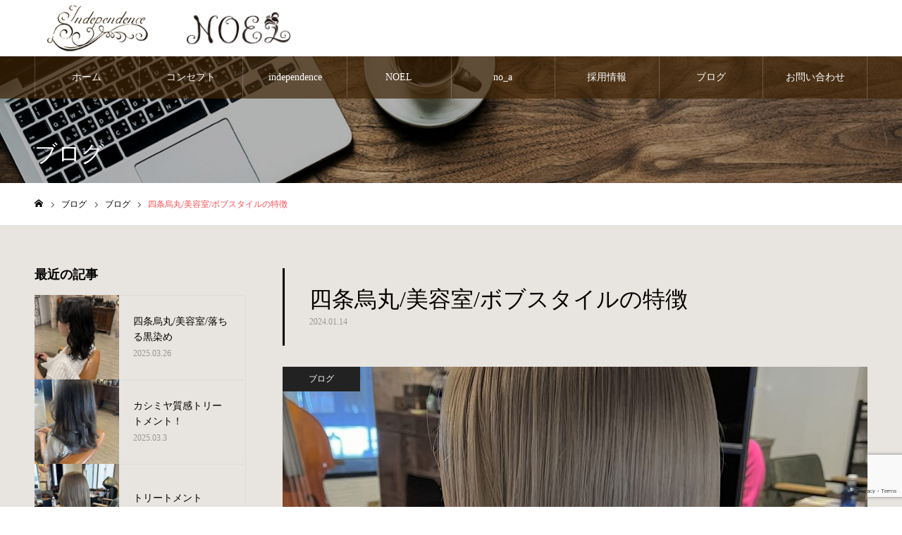

--- FILE ---
content_type: text/html; charset=UTF-8
request_url: https://www.independence.co.jp/info/%E5%9B%9B%E6%9D%A1%E7%83%8F%E4%B8%B8-%E7%BE%8E%E5%AE%B9%E5%AE%A4-%E3%83%9C%E3%83%96%E3%82%B9%E3%82%BF%E3%82%A4%E3%83%AB%E3%81%AE%E7%89%B9%E5%BE%B4/
body_size: 18945
content:
<!DOCTYPE html>
<html class="pc" dir="ltr" lang="ja" prefix="og: https://ogp.me/ns#">
<head>
<meta charset="UTF-8">
<!--[if IE]><meta http-equiv="X-UA-Compatible" content="IE=edge"><![endif]-->
<meta name="viewport" content="width=device-width">
<meta name="format-detection" content="telephone=no">
<link rel="pingback" href="https://www.independence.co.jp/xmlrpc.php">
<link rel="shortcut icon" href="https://www.independence.co.jp/wp-content/uploads/2022/10/fav.jpg">
<title>四条烏丸/美容室/ボブスタイルの特徴 - 株式会社independence</title>

		<!-- All in One SEO 4.8.7 - aioseo.com -->
	<meta name="description" content="ボブスタイルは、髪を耳の上や襟足のあたりで切りそろえたショートヘアのスタイルです。一般的には軽いレイヤーや前髪" />
	<meta name="robots" content="max-image-preview:large" />
	<meta name="author" content="ir1020025800001"/>
	<link rel="canonical" href="https://www.independence.co.jp/info/%e5%9b%9b%e6%9d%a1%e7%83%8f%e4%b8%b8-%e7%be%8e%e5%ae%b9%e5%ae%a4-%e3%83%9c%e3%83%96%e3%82%b9%e3%82%bf%e3%82%a4%e3%83%ab%e3%81%ae%e7%89%b9%e5%be%b4/" />
	<meta name="generator" content="All in One SEO (AIOSEO) 4.8.7" />
		<meta property="og:locale" content="ja_JP" />
		<meta property="og:site_name" content="株式会社independence -" />
		<meta property="og:type" content="article" />
		<meta property="og:title" content="四条烏丸/美容室/ボブスタイルの特徴 - 株式会社independence" />
		<meta property="og:description" content="ボブスタイルは、髪を耳の上や襟足のあたりで切りそろえたショートヘアのスタイルです。一般的には軽いレイヤーや前髪" />
		<meta property="og:url" content="https://www.independence.co.jp/info/%e5%9b%9b%e6%9d%a1%e7%83%8f%e4%b8%b8-%e7%be%8e%e5%ae%b9%e5%ae%a4-%e3%83%9c%e3%83%96%e3%82%b9%e3%82%bf%e3%82%a4%e3%83%ab%e3%81%ae%e7%89%b9%e5%be%b4/" />
		<meta property="og:image" content="https://www.independence.co.jp/wp-content/uploads/2022/08/flogo.png" />
		<meta property="og:image:secure_url" content="https://www.independence.co.jp/wp-content/uploads/2022/08/flogo.png" />
		<meta property="og:image:width" content="189" />
		<meta property="og:image:height" content="86" />
		<meta property="article:published_time" content="2024-01-14T10:42:17+00:00" />
		<meta property="article:modified_time" content="2024-01-14T10:42:17+00:00" />
		<meta name="twitter:card" content="summary_large_image" />
		<meta name="twitter:title" content="四条烏丸/美容室/ボブスタイルの特徴 - 株式会社independence" />
		<meta name="twitter:description" content="ボブスタイルは、髪を耳の上や襟足のあたりで切りそろえたショートヘアのスタイルです。一般的には軽いレイヤーや前髪" />
		<meta name="twitter:image" content="https://www.independence.co.jp/wp-content/uploads/2022/08/flogo.png" />
		<script type="application/ld+json" class="aioseo-schema">
			{"@context":"https:\/\/schema.org","@graph":[{"@type":"BlogPosting","@id":"https:\/\/www.independence.co.jp\/info\/%e5%9b%9b%e6%9d%a1%e7%83%8f%e4%b8%b8-%e7%be%8e%e5%ae%b9%e5%ae%a4-%e3%83%9c%e3%83%96%e3%82%b9%e3%82%bf%e3%82%a4%e3%83%ab%e3%81%ae%e7%89%b9%e5%be%b4\/#blogposting","name":"\u56db\u6761\u70cf\u4e38\/\u7f8e\u5bb9\u5ba4\/\u30dc\u30d6\u30b9\u30bf\u30a4\u30eb\u306e\u7279\u5fb4 - \u682a\u5f0f\u4f1a\u793eindependence","headline":"\u56db\u6761\u70cf\u4e38\/\u7f8e\u5bb9\u5ba4\/\u30dc\u30d6\u30b9\u30bf\u30a4\u30eb\u306e\u7279\u5fb4","author":{"@id":"https:\/\/www.independence.co.jp\/author\/ir1020025800001\/#author"},"publisher":{"@id":"https:\/\/www.independence.co.jp\/#organization"},"image":{"@type":"ImageObject","url":"https:\/\/www.independence.co.jp\/wp-content\/uploads\/2023\/12\/IMG_3667-scaled.jpeg","width":2048,"height":2560},"datePublished":"2024-01-14T19:42:17+09:00","dateModified":"2024-01-14T19:42:17+09:00","inLanguage":"ja","mainEntityOfPage":{"@id":"https:\/\/www.independence.co.jp\/info\/%e5%9b%9b%e6%9d%a1%e7%83%8f%e4%b8%b8-%e7%be%8e%e5%ae%b9%e5%ae%a4-%e3%83%9c%e3%83%96%e3%82%b9%e3%82%bf%e3%82%a4%e3%83%ab%e3%81%ae%e7%89%b9%e5%be%b4\/#webpage"},"isPartOf":{"@id":"https:\/\/www.independence.co.jp\/info\/%e5%9b%9b%e6%9d%a1%e7%83%8f%e4%b8%b8-%e7%be%8e%e5%ae%b9%e5%ae%a4-%e3%83%9c%e3%83%96%e3%82%b9%e3%82%bf%e3%82%a4%e3%83%ab%e3%81%ae%e7%89%b9%e5%be%b4\/#webpage"},"articleSection":"\u30d6\u30ed\u30b0"},{"@type":"BreadcrumbList","@id":"https:\/\/www.independence.co.jp\/info\/%e5%9b%9b%e6%9d%a1%e7%83%8f%e4%b8%b8-%e7%be%8e%e5%ae%b9%e5%ae%a4-%e3%83%9c%e3%83%96%e3%82%b9%e3%82%bf%e3%82%a4%e3%83%ab%e3%81%ae%e7%89%b9%e5%be%b4\/#breadcrumblist","itemListElement":[{"@type":"ListItem","@id":"https:\/\/www.independence.co.jp#listItem","position":1,"name":"\u30db\u30fc\u30e0","item":"https:\/\/www.independence.co.jp","nextItem":{"@type":"ListItem","@id":"https:\/\/www.independence.co.jp\/category\/info\/#listItem","name":"\u30d6\u30ed\u30b0"}},{"@type":"ListItem","@id":"https:\/\/www.independence.co.jp\/category\/info\/#listItem","position":2,"name":"\u30d6\u30ed\u30b0","item":"https:\/\/www.independence.co.jp\/category\/info\/","nextItem":{"@type":"ListItem","@id":"https:\/\/www.independence.co.jp\/info\/%e5%9b%9b%e6%9d%a1%e7%83%8f%e4%b8%b8-%e7%be%8e%e5%ae%b9%e5%ae%a4-%e3%83%9c%e3%83%96%e3%82%b9%e3%82%bf%e3%82%a4%e3%83%ab%e3%81%ae%e7%89%b9%e5%be%b4\/#listItem","name":"\u56db\u6761\u70cf\u4e38\/\u7f8e\u5bb9\u5ba4\/\u30dc\u30d6\u30b9\u30bf\u30a4\u30eb\u306e\u7279\u5fb4"},"previousItem":{"@type":"ListItem","@id":"https:\/\/www.independence.co.jp#listItem","name":"\u30db\u30fc\u30e0"}},{"@type":"ListItem","@id":"https:\/\/www.independence.co.jp\/info\/%e5%9b%9b%e6%9d%a1%e7%83%8f%e4%b8%b8-%e7%be%8e%e5%ae%b9%e5%ae%a4-%e3%83%9c%e3%83%96%e3%82%b9%e3%82%bf%e3%82%a4%e3%83%ab%e3%81%ae%e7%89%b9%e5%be%b4\/#listItem","position":3,"name":"\u56db\u6761\u70cf\u4e38\/\u7f8e\u5bb9\u5ba4\/\u30dc\u30d6\u30b9\u30bf\u30a4\u30eb\u306e\u7279\u5fb4","previousItem":{"@type":"ListItem","@id":"https:\/\/www.independence.co.jp\/category\/info\/#listItem","name":"\u30d6\u30ed\u30b0"}}]},{"@type":"Organization","@id":"https:\/\/www.independence.co.jp\/#organization","name":"\u682a\u5f0f\u4f1a\u793eindependence","url":"https:\/\/www.independence.co.jp\/","telephone":"+81755855077","logo":{"@type":"ImageObject","url":"https:\/\/www.independence.co.jp\/wp-content\/uploads\/2022\/08\/flogo.png","@id":"https:\/\/www.independence.co.jp\/info\/%e5%9b%9b%e6%9d%a1%e7%83%8f%e4%b8%b8-%e7%be%8e%e5%ae%b9%e5%ae%a4-%e3%83%9c%e3%83%96%e3%82%b9%e3%82%bf%e3%82%a4%e3%83%ab%e3%81%ae%e7%89%b9%e5%be%b4\/#organizationLogo","width":189,"height":86,"caption":"independence"},"image":{"@id":"https:\/\/www.independence.co.jp\/info\/%e5%9b%9b%e6%9d%a1%e7%83%8f%e4%b8%b8-%e7%be%8e%e5%ae%b9%e5%ae%a4-%e3%83%9c%e3%83%96%e3%82%b9%e3%82%bf%e3%82%a4%e3%83%ab%e3%81%ae%e7%89%b9%e5%be%b4\/#organizationLogo"}},{"@type":"Person","@id":"https:\/\/www.independence.co.jp\/author\/ir1020025800001\/#author","url":"https:\/\/www.independence.co.jp\/author\/ir1020025800001\/","name":"ir1020025800001","image":{"@type":"ImageObject","@id":"https:\/\/www.independence.co.jp\/info\/%e5%9b%9b%e6%9d%a1%e7%83%8f%e4%b8%b8-%e7%be%8e%e5%ae%b9%e5%ae%a4-%e3%83%9c%e3%83%96%e3%82%b9%e3%82%bf%e3%82%a4%e3%83%ab%e3%81%ae%e7%89%b9%e5%be%b4\/#authorImage","url":"https:\/\/secure.gravatar.com\/avatar\/0a957f06b549fbf205dc849455ffbdd5?s=96&d=mm&r=g","width":96,"height":96,"caption":"ir1020025800001"}},{"@type":"WebPage","@id":"https:\/\/www.independence.co.jp\/info\/%e5%9b%9b%e6%9d%a1%e7%83%8f%e4%b8%b8-%e7%be%8e%e5%ae%b9%e5%ae%a4-%e3%83%9c%e3%83%96%e3%82%b9%e3%82%bf%e3%82%a4%e3%83%ab%e3%81%ae%e7%89%b9%e5%be%b4\/#webpage","url":"https:\/\/www.independence.co.jp\/info\/%e5%9b%9b%e6%9d%a1%e7%83%8f%e4%b8%b8-%e7%be%8e%e5%ae%b9%e5%ae%a4-%e3%83%9c%e3%83%96%e3%82%b9%e3%82%bf%e3%82%a4%e3%83%ab%e3%81%ae%e7%89%b9%e5%be%b4\/","name":"\u56db\u6761\u70cf\u4e38\/\u7f8e\u5bb9\u5ba4\/\u30dc\u30d6\u30b9\u30bf\u30a4\u30eb\u306e\u7279\u5fb4 - \u682a\u5f0f\u4f1a\u793eindependence","description":"\u30dc\u30d6\u30b9\u30bf\u30a4\u30eb\u306f\u3001\u9aea\u3092\u8033\u306e\u4e0a\u3084\u895f\u8db3\u306e\u3042\u305f\u308a\u3067\u5207\u308a\u305d\u308d\u3048\u305f\u30b7\u30e7\u30fc\u30c8\u30d8\u30a2\u306e\u30b9\u30bf\u30a4\u30eb\u3067\u3059\u3002\u4e00\u822c\u7684\u306b\u306f\u8efd\u3044\u30ec\u30a4\u30e4\u30fc\u3084\u524d\u9aea","inLanguage":"ja","isPartOf":{"@id":"https:\/\/www.independence.co.jp\/#website"},"breadcrumb":{"@id":"https:\/\/www.independence.co.jp\/info\/%e5%9b%9b%e6%9d%a1%e7%83%8f%e4%b8%b8-%e7%be%8e%e5%ae%b9%e5%ae%a4-%e3%83%9c%e3%83%96%e3%82%b9%e3%82%bf%e3%82%a4%e3%83%ab%e3%81%ae%e7%89%b9%e5%be%b4\/#breadcrumblist"},"author":{"@id":"https:\/\/www.independence.co.jp\/author\/ir1020025800001\/#author"},"creator":{"@id":"https:\/\/www.independence.co.jp\/author\/ir1020025800001\/#author"},"image":{"@type":"ImageObject","url":"https:\/\/www.independence.co.jp\/wp-content\/uploads\/2023\/12\/IMG_3667-scaled.jpeg","@id":"https:\/\/www.independence.co.jp\/info\/%e5%9b%9b%e6%9d%a1%e7%83%8f%e4%b8%b8-%e7%be%8e%e5%ae%b9%e5%ae%a4-%e3%83%9c%e3%83%96%e3%82%b9%e3%82%bf%e3%82%a4%e3%83%ab%e3%81%ae%e7%89%b9%e5%be%b4\/#mainImage","width":2048,"height":2560},"primaryImageOfPage":{"@id":"https:\/\/www.independence.co.jp\/info\/%e5%9b%9b%e6%9d%a1%e7%83%8f%e4%b8%b8-%e7%be%8e%e5%ae%b9%e5%ae%a4-%e3%83%9c%e3%83%96%e3%82%b9%e3%82%bf%e3%82%a4%e3%83%ab%e3%81%ae%e7%89%b9%e5%be%b4\/#mainImage"},"datePublished":"2024-01-14T19:42:17+09:00","dateModified":"2024-01-14T19:42:17+09:00"},{"@type":"WebSite","@id":"https:\/\/www.independence.co.jp\/#website","url":"https:\/\/www.independence.co.jp\/","name":"\u682a\u5f0f\u4f1a\u793eindependence","inLanguage":"ja","publisher":{"@id":"https:\/\/www.independence.co.jp\/#organization"}}]}
		</script>
		<!-- All in One SEO -->

<link rel='dns-prefetch' href='//www.google.com' />
<link rel='dns-prefetch' href='//www.googletagmanager.com' />
<link rel="alternate" type="application/rss+xml" title="株式会社independence &raquo; フィード" href="https://www.independence.co.jp/feed/" />
<link rel="alternate" type="application/rss+xml" title="株式会社independence &raquo; コメントフィード" href="https://www.independence.co.jp/comments/feed/" />
<link rel="alternate" type="application/rss+xml" title="株式会社independence &raquo; 四条烏丸/美容室/ボブスタイルの特徴 のコメントのフィード" href="https://www.independence.co.jp/info/%e5%9b%9b%e6%9d%a1%e7%83%8f%e4%b8%b8-%e7%be%8e%e5%ae%b9%e5%ae%a4-%e3%83%9c%e3%83%96%e3%82%b9%e3%82%bf%e3%82%a4%e3%83%ab%e3%81%ae%e7%89%b9%e5%be%b4/feed/" />
<script type="text/javascript">
/* <![CDATA[ */
window._wpemojiSettings = {"baseUrl":"https:\/\/s.w.org\/images\/core\/emoji\/15.0.3\/72x72\/","ext":".png","svgUrl":"https:\/\/s.w.org\/images\/core\/emoji\/15.0.3\/svg\/","svgExt":".svg","source":{"concatemoji":"https:\/\/www.independence.co.jp\/wp-includes\/js\/wp-emoji-release.min.js?ver=6.5.2"}};
/*! This file is auto-generated */
!function(i,n){var o,s,e;function c(e){try{var t={supportTests:e,timestamp:(new Date).valueOf()};sessionStorage.setItem(o,JSON.stringify(t))}catch(e){}}function p(e,t,n){e.clearRect(0,0,e.canvas.width,e.canvas.height),e.fillText(t,0,0);var t=new Uint32Array(e.getImageData(0,0,e.canvas.width,e.canvas.height).data),r=(e.clearRect(0,0,e.canvas.width,e.canvas.height),e.fillText(n,0,0),new Uint32Array(e.getImageData(0,0,e.canvas.width,e.canvas.height).data));return t.every(function(e,t){return e===r[t]})}function u(e,t,n){switch(t){case"flag":return n(e,"\ud83c\udff3\ufe0f\u200d\u26a7\ufe0f","\ud83c\udff3\ufe0f\u200b\u26a7\ufe0f")?!1:!n(e,"\ud83c\uddfa\ud83c\uddf3","\ud83c\uddfa\u200b\ud83c\uddf3")&&!n(e,"\ud83c\udff4\udb40\udc67\udb40\udc62\udb40\udc65\udb40\udc6e\udb40\udc67\udb40\udc7f","\ud83c\udff4\u200b\udb40\udc67\u200b\udb40\udc62\u200b\udb40\udc65\u200b\udb40\udc6e\u200b\udb40\udc67\u200b\udb40\udc7f");case"emoji":return!n(e,"\ud83d\udc26\u200d\u2b1b","\ud83d\udc26\u200b\u2b1b")}return!1}function f(e,t,n){var r="undefined"!=typeof WorkerGlobalScope&&self instanceof WorkerGlobalScope?new OffscreenCanvas(300,150):i.createElement("canvas"),a=r.getContext("2d",{willReadFrequently:!0}),o=(a.textBaseline="top",a.font="600 32px Arial",{});return e.forEach(function(e){o[e]=t(a,e,n)}),o}function t(e){var t=i.createElement("script");t.src=e,t.defer=!0,i.head.appendChild(t)}"undefined"!=typeof Promise&&(o="wpEmojiSettingsSupports",s=["flag","emoji"],n.supports={everything:!0,everythingExceptFlag:!0},e=new Promise(function(e){i.addEventListener("DOMContentLoaded",e,{once:!0})}),new Promise(function(t){var n=function(){try{var e=JSON.parse(sessionStorage.getItem(o));if("object"==typeof e&&"number"==typeof e.timestamp&&(new Date).valueOf()<e.timestamp+604800&&"object"==typeof e.supportTests)return e.supportTests}catch(e){}return null}();if(!n){if("undefined"!=typeof Worker&&"undefined"!=typeof OffscreenCanvas&&"undefined"!=typeof URL&&URL.createObjectURL&&"undefined"!=typeof Blob)try{var e="postMessage("+f.toString()+"("+[JSON.stringify(s),u.toString(),p.toString()].join(",")+"));",r=new Blob([e],{type:"text/javascript"}),a=new Worker(URL.createObjectURL(r),{name:"wpTestEmojiSupports"});return void(a.onmessage=function(e){c(n=e.data),a.terminate(),t(n)})}catch(e){}c(n=f(s,u,p))}t(n)}).then(function(e){for(var t in e)n.supports[t]=e[t],n.supports.everything=n.supports.everything&&n.supports[t],"flag"!==t&&(n.supports.everythingExceptFlag=n.supports.everythingExceptFlag&&n.supports[t]);n.supports.everythingExceptFlag=n.supports.everythingExceptFlag&&!n.supports.flag,n.DOMReady=!1,n.readyCallback=function(){n.DOMReady=!0}}).then(function(){return e}).then(function(){var e;n.supports.everything||(n.readyCallback(),(e=n.source||{}).concatemoji?t(e.concatemoji):e.wpemoji&&e.twemoji&&(t(e.twemoji),t(e.wpemoji)))}))}((window,document),window._wpemojiSettings);
/* ]]> */
</script>
<link rel='stylesheet' id='style-css' href='https://www.independence.co.jp/wp-content/themes/noel_tcd072/style.css?ver=1.8.1' type='text/css' media='all' />
<style id='wp-emoji-styles-inline-css' type='text/css'>

	img.wp-smiley, img.emoji {
		display: inline !important;
		border: none !important;
		box-shadow: none !important;
		height: 1em !important;
		width: 1em !important;
		margin: 0 0.07em !important;
		vertical-align: -0.1em !important;
		background: none !important;
		padding: 0 !important;
	}
</style>
<link rel='stylesheet' id='wp-block-library-css' href='https://www.independence.co.jp/wp-includes/css/dist/block-library/style.min.css?ver=6.5.2' type='text/css' media='all' />
<style id='classic-theme-styles-inline-css' type='text/css'>
/*! This file is auto-generated */
.wp-block-button__link{color:#fff;background-color:#32373c;border-radius:9999px;box-shadow:none;text-decoration:none;padding:calc(.667em + 2px) calc(1.333em + 2px);font-size:1.125em}.wp-block-file__button{background:#32373c;color:#fff;text-decoration:none}
</style>
<style id='global-styles-inline-css' type='text/css'>
body{--wp--preset--color--black: #000000;--wp--preset--color--cyan-bluish-gray: #abb8c3;--wp--preset--color--white: #ffffff;--wp--preset--color--pale-pink: #f78da7;--wp--preset--color--vivid-red: #cf2e2e;--wp--preset--color--luminous-vivid-orange: #ff6900;--wp--preset--color--luminous-vivid-amber: #fcb900;--wp--preset--color--light-green-cyan: #7bdcb5;--wp--preset--color--vivid-green-cyan: #00d084;--wp--preset--color--pale-cyan-blue: #8ed1fc;--wp--preset--color--vivid-cyan-blue: #0693e3;--wp--preset--color--vivid-purple: #9b51e0;--wp--preset--gradient--vivid-cyan-blue-to-vivid-purple: linear-gradient(135deg,rgba(6,147,227,1) 0%,rgb(155,81,224) 100%);--wp--preset--gradient--light-green-cyan-to-vivid-green-cyan: linear-gradient(135deg,rgb(122,220,180) 0%,rgb(0,208,130) 100%);--wp--preset--gradient--luminous-vivid-amber-to-luminous-vivid-orange: linear-gradient(135deg,rgba(252,185,0,1) 0%,rgba(255,105,0,1) 100%);--wp--preset--gradient--luminous-vivid-orange-to-vivid-red: linear-gradient(135deg,rgba(255,105,0,1) 0%,rgb(207,46,46) 100%);--wp--preset--gradient--very-light-gray-to-cyan-bluish-gray: linear-gradient(135deg,rgb(238,238,238) 0%,rgb(169,184,195) 100%);--wp--preset--gradient--cool-to-warm-spectrum: linear-gradient(135deg,rgb(74,234,220) 0%,rgb(151,120,209) 20%,rgb(207,42,186) 40%,rgb(238,44,130) 60%,rgb(251,105,98) 80%,rgb(254,248,76) 100%);--wp--preset--gradient--blush-light-purple: linear-gradient(135deg,rgb(255,206,236) 0%,rgb(152,150,240) 100%);--wp--preset--gradient--blush-bordeaux: linear-gradient(135deg,rgb(254,205,165) 0%,rgb(254,45,45) 50%,rgb(107,0,62) 100%);--wp--preset--gradient--luminous-dusk: linear-gradient(135deg,rgb(255,203,112) 0%,rgb(199,81,192) 50%,rgb(65,88,208) 100%);--wp--preset--gradient--pale-ocean: linear-gradient(135deg,rgb(255,245,203) 0%,rgb(182,227,212) 50%,rgb(51,167,181) 100%);--wp--preset--gradient--electric-grass: linear-gradient(135deg,rgb(202,248,128) 0%,rgb(113,206,126) 100%);--wp--preset--gradient--midnight: linear-gradient(135deg,rgb(2,3,129) 0%,rgb(40,116,252) 100%);--wp--preset--font-size--small: 13px;--wp--preset--font-size--medium: 20px;--wp--preset--font-size--large: 36px;--wp--preset--font-size--x-large: 42px;--wp--preset--spacing--20: 0.44rem;--wp--preset--spacing--30: 0.67rem;--wp--preset--spacing--40: 1rem;--wp--preset--spacing--50: 1.5rem;--wp--preset--spacing--60: 2.25rem;--wp--preset--spacing--70: 3.38rem;--wp--preset--spacing--80: 5.06rem;--wp--preset--shadow--natural: 6px 6px 9px rgba(0, 0, 0, 0.2);--wp--preset--shadow--deep: 12px 12px 50px rgba(0, 0, 0, 0.4);--wp--preset--shadow--sharp: 6px 6px 0px rgba(0, 0, 0, 0.2);--wp--preset--shadow--outlined: 6px 6px 0px -3px rgba(255, 255, 255, 1), 6px 6px rgba(0, 0, 0, 1);--wp--preset--shadow--crisp: 6px 6px 0px rgba(0, 0, 0, 1);}:where(.is-layout-flex){gap: 0.5em;}:where(.is-layout-grid){gap: 0.5em;}body .is-layout-flow > .alignleft{float: left;margin-inline-start: 0;margin-inline-end: 2em;}body .is-layout-flow > .alignright{float: right;margin-inline-start: 2em;margin-inline-end: 0;}body .is-layout-flow > .aligncenter{margin-left: auto !important;margin-right: auto !important;}body .is-layout-constrained > .alignleft{float: left;margin-inline-start: 0;margin-inline-end: 2em;}body .is-layout-constrained > .alignright{float: right;margin-inline-start: 2em;margin-inline-end: 0;}body .is-layout-constrained > .aligncenter{margin-left: auto !important;margin-right: auto !important;}body .is-layout-constrained > :where(:not(.alignleft):not(.alignright):not(.alignfull)){max-width: var(--wp--style--global--content-size);margin-left: auto !important;margin-right: auto !important;}body .is-layout-constrained > .alignwide{max-width: var(--wp--style--global--wide-size);}body .is-layout-flex{display: flex;}body .is-layout-flex{flex-wrap: wrap;align-items: center;}body .is-layout-flex > *{margin: 0;}body .is-layout-grid{display: grid;}body .is-layout-grid > *{margin: 0;}:where(.wp-block-columns.is-layout-flex){gap: 2em;}:where(.wp-block-columns.is-layout-grid){gap: 2em;}:where(.wp-block-post-template.is-layout-flex){gap: 1.25em;}:where(.wp-block-post-template.is-layout-grid){gap: 1.25em;}.has-black-color{color: var(--wp--preset--color--black) !important;}.has-cyan-bluish-gray-color{color: var(--wp--preset--color--cyan-bluish-gray) !important;}.has-white-color{color: var(--wp--preset--color--white) !important;}.has-pale-pink-color{color: var(--wp--preset--color--pale-pink) !important;}.has-vivid-red-color{color: var(--wp--preset--color--vivid-red) !important;}.has-luminous-vivid-orange-color{color: var(--wp--preset--color--luminous-vivid-orange) !important;}.has-luminous-vivid-amber-color{color: var(--wp--preset--color--luminous-vivid-amber) !important;}.has-light-green-cyan-color{color: var(--wp--preset--color--light-green-cyan) !important;}.has-vivid-green-cyan-color{color: var(--wp--preset--color--vivid-green-cyan) !important;}.has-pale-cyan-blue-color{color: var(--wp--preset--color--pale-cyan-blue) !important;}.has-vivid-cyan-blue-color{color: var(--wp--preset--color--vivid-cyan-blue) !important;}.has-vivid-purple-color{color: var(--wp--preset--color--vivid-purple) !important;}.has-black-background-color{background-color: var(--wp--preset--color--black) !important;}.has-cyan-bluish-gray-background-color{background-color: var(--wp--preset--color--cyan-bluish-gray) !important;}.has-white-background-color{background-color: var(--wp--preset--color--white) !important;}.has-pale-pink-background-color{background-color: var(--wp--preset--color--pale-pink) !important;}.has-vivid-red-background-color{background-color: var(--wp--preset--color--vivid-red) !important;}.has-luminous-vivid-orange-background-color{background-color: var(--wp--preset--color--luminous-vivid-orange) !important;}.has-luminous-vivid-amber-background-color{background-color: var(--wp--preset--color--luminous-vivid-amber) !important;}.has-light-green-cyan-background-color{background-color: var(--wp--preset--color--light-green-cyan) !important;}.has-vivid-green-cyan-background-color{background-color: var(--wp--preset--color--vivid-green-cyan) !important;}.has-pale-cyan-blue-background-color{background-color: var(--wp--preset--color--pale-cyan-blue) !important;}.has-vivid-cyan-blue-background-color{background-color: var(--wp--preset--color--vivid-cyan-blue) !important;}.has-vivid-purple-background-color{background-color: var(--wp--preset--color--vivid-purple) !important;}.has-black-border-color{border-color: var(--wp--preset--color--black) !important;}.has-cyan-bluish-gray-border-color{border-color: var(--wp--preset--color--cyan-bluish-gray) !important;}.has-white-border-color{border-color: var(--wp--preset--color--white) !important;}.has-pale-pink-border-color{border-color: var(--wp--preset--color--pale-pink) !important;}.has-vivid-red-border-color{border-color: var(--wp--preset--color--vivid-red) !important;}.has-luminous-vivid-orange-border-color{border-color: var(--wp--preset--color--luminous-vivid-orange) !important;}.has-luminous-vivid-amber-border-color{border-color: var(--wp--preset--color--luminous-vivid-amber) !important;}.has-light-green-cyan-border-color{border-color: var(--wp--preset--color--light-green-cyan) !important;}.has-vivid-green-cyan-border-color{border-color: var(--wp--preset--color--vivid-green-cyan) !important;}.has-pale-cyan-blue-border-color{border-color: var(--wp--preset--color--pale-cyan-blue) !important;}.has-vivid-cyan-blue-border-color{border-color: var(--wp--preset--color--vivid-cyan-blue) !important;}.has-vivid-purple-border-color{border-color: var(--wp--preset--color--vivid-purple) !important;}.has-vivid-cyan-blue-to-vivid-purple-gradient-background{background: var(--wp--preset--gradient--vivid-cyan-blue-to-vivid-purple) !important;}.has-light-green-cyan-to-vivid-green-cyan-gradient-background{background: var(--wp--preset--gradient--light-green-cyan-to-vivid-green-cyan) !important;}.has-luminous-vivid-amber-to-luminous-vivid-orange-gradient-background{background: var(--wp--preset--gradient--luminous-vivid-amber-to-luminous-vivid-orange) !important;}.has-luminous-vivid-orange-to-vivid-red-gradient-background{background: var(--wp--preset--gradient--luminous-vivid-orange-to-vivid-red) !important;}.has-very-light-gray-to-cyan-bluish-gray-gradient-background{background: var(--wp--preset--gradient--very-light-gray-to-cyan-bluish-gray) !important;}.has-cool-to-warm-spectrum-gradient-background{background: var(--wp--preset--gradient--cool-to-warm-spectrum) !important;}.has-blush-light-purple-gradient-background{background: var(--wp--preset--gradient--blush-light-purple) !important;}.has-blush-bordeaux-gradient-background{background: var(--wp--preset--gradient--blush-bordeaux) !important;}.has-luminous-dusk-gradient-background{background: var(--wp--preset--gradient--luminous-dusk) !important;}.has-pale-ocean-gradient-background{background: var(--wp--preset--gradient--pale-ocean) !important;}.has-electric-grass-gradient-background{background: var(--wp--preset--gradient--electric-grass) !important;}.has-midnight-gradient-background{background: var(--wp--preset--gradient--midnight) !important;}.has-small-font-size{font-size: var(--wp--preset--font-size--small) !important;}.has-medium-font-size{font-size: var(--wp--preset--font-size--medium) !important;}.has-large-font-size{font-size: var(--wp--preset--font-size--large) !important;}.has-x-large-font-size{font-size: var(--wp--preset--font-size--x-large) !important;}
.wp-block-navigation a:where(:not(.wp-element-button)){color: inherit;}
:where(.wp-block-post-template.is-layout-flex){gap: 1.25em;}:where(.wp-block-post-template.is-layout-grid){gap: 1.25em;}
:where(.wp-block-columns.is-layout-flex){gap: 2em;}:where(.wp-block-columns.is-layout-grid){gap: 2em;}
.wp-block-pullquote{font-size: 1.5em;line-height: 1.6;}
</style>
<link rel='stylesheet' id='contact-form-7-css' href='https://www.independence.co.jp/wp-content/plugins/contact-form-7/includes/css/styles.css?ver=5.6.1' type='text/css' media='all' />
<script type="text/javascript" src="https://www.independence.co.jp/wp-includes/js/jquery/jquery.min.js?ver=3.7.1" id="jquery-core-js"></script>
<script type="text/javascript" src="https://www.independence.co.jp/wp-includes/js/jquery/jquery-migrate.min.js?ver=3.4.1" id="jquery-migrate-js"></script>

<!-- Google tag (gtag.js) snippet added by Site Kit -->
<!-- Google アナリティクス スニペット (Site Kit が追加) -->
<script type="text/javascript" src="https://www.googletagmanager.com/gtag/js?id=G-39N46WS9G2" id="google_gtagjs-js" async></script>
<script type="text/javascript" id="google_gtagjs-js-after">
/* <![CDATA[ */
window.dataLayer = window.dataLayer || [];function gtag(){dataLayer.push(arguments);}
gtag("set","linker",{"domains":["www.independence.co.jp"]});
gtag("js", new Date());
gtag("set", "developer_id.dZTNiMT", true);
gtag("config", "G-39N46WS9G2");
/* ]]> */
</script>
<link rel="https://api.w.org/" href="https://www.independence.co.jp/wp-json/" /><link rel="alternate" type="application/json" href="https://www.independence.co.jp/wp-json/wp/v2/posts/2247" /><link rel='shortlink' href='https://www.independence.co.jp/?p=2247' />
<link rel="alternate" type="application/json+oembed" href="https://www.independence.co.jp/wp-json/oembed/1.0/embed?url=https%3A%2F%2Fwww.independence.co.jp%2Finfo%2F%25e5%259b%259b%25e6%259d%25a1%25e7%2583%258f%25e4%25b8%25b8-%25e7%25be%258e%25e5%25ae%25b9%25e5%25ae%25a4-%25e3%2583%259c%25e3%2583%2596%25e3%2582%25b9%25e3%2582%25bf%25e3%2582%25a4%25e3%2583%25ab%25e3%2581%25ae%25e7%2589%25b9%25e5%25be%25b4%2F" />
<link rel="alternate" type="text/xml+oembed" href="https://www.independence.co.jp/wp-json/oembed/1.0/embed?url=https%3A%2F%2Fwww.independence.co.jp%2Finfo%2F%25e5%259b%259b%25e6%259d%25a1%25e7%2583%258f%25e4%25b8%25b8-%25e7%25be%258e%25e5%25ae%25b9%25e5%25ae%25a4-%25e3%2583%259c%25e3%2583%2596%25e3%2582%25b9%25e3%2582%25bf%25e3%2582%25a4%25e3%2583%25ab%25e3%2581%25ae%25e7%2589%25b9%25e5%25be%25b4%2F&#038;format=xml" />
<meta name="generator" content="Site Kit by Google 1.161.0" /><!-- Markup (JSON-LD) structured in schema.org ver.4.8.1 START -->
<!-- Markup (JSON-LD) structured in schema.org END -->

<link rel="stylesheet" href="https://www.independence.co.jp/wp-content/themes/noel_tcd072/css/design-plus.css?ver=1.8.1">
<link rel="stylesheet" href="https://www.independence.co.jp/wp-content/themes/noel_tcd072/css/sns-botton.css?ver=1.8.1">
<link rel="stylesheet" media="screen and (max-width:1250px)" href="https://www.independence.co.jp/wp-content/themes/noel_tcd072/css/responsive.css?ver=1.8.1">
<link rel="stylesheet" media="screen and (max-width:1250px)" href="https://www.independence.co.jp/wp-content/themes/noel_tcd072/css/footer-bar.css?ver=1.8.1">

<script src="https://www.independence.co.jp/wp-content/themes/noel_tcd072/js/jquery.easing.1.4.js?ver=1.8.1"></script>
<script src="https://www.independence.co.jp/wp-content/themes/noel_tcd072/js/jscript.js?ver=1.8.1"></script>
<script src="https://www.independence.co.jp/wp-content/themes/noel_tcd072/js/comment.js?ver=1.8.1"></script>


<link rel="stylesheet" href="https://www.independence.co.jp/wp-content/themes/noel_tcd072/js/perfect-scrollbar.css?ver=1.8.1">
<script src="https://www.independence.co.jp/wp-content/themes/noel_tcd072/js/perfect-scrollbar.min.js?ver=1.8.1"></script>

<script src="https://www.independence.co.jp/wp-content/themes/noel_tcd072/js/jquery.cookie.js?ver=1.8.1"></script>


<style type="text/css">

body, input, textarea { font-family: "Times New Roman" , "游明朝" , "Yu Mincho" , "游明朝体" , "YuMincho" , "ヒラギノ明朝 Pro W3" , "Hiragino Mincho Pro" , "HiraMinProN-W3" , "HGS明朝E" , "ＭＳ Ｐ明朝" , "MS PMincho" , serif; }

.rich_font, .p-vertical { font-family: "Times New Roman" , "游明朝" , "Yu Mincho" , "游明朝体" , "YuMincho" , "ヒラギノ明朝 Pro W3" , "Hiragino Mincho Pro" , "HiraMinProN-W3" , "HGS明朝E" , "ＭＳ Ｐ明朝" , "MS PMincho" , serif; font-weight:500; }

.rich_font_type1 { font-family: Arial, "Hiragino Kaku Gothic ProN", "ヒラギノ角ゴ ProN W3", "メイリオ", Meiryo, sans-serif; }
.rich_font_type2 { font-family: "Hiragino Sans", "ヒラギノ角ゴ ProN", "Hiragino Kaku Gothic ProN", "游ゴシック", YuGothic, "メイリオ", Meiryo, sans-serif; font-weight:500; }
.rich_font_type3 { font-family: "Times New Roman" , "游明朝" , "Yu Mincho" , "游明朝体" , "YuMincho" , "ヒラギノ明朝 Pro W3" , "Hiragino Mincho Pro" , "HiraMinProN-W3" , "HGS明朝E" , "ＭＳ Ｐ明朝" , "MS PMincho" , serif; font-weight:500; }

.post_content, #next_prev_post { font-family: "Times New Roman" , "游明朝" , "Yu Mincho" , "游明朝体" , "YuMincho" , "ヒラギノ明朝 Pro W3" , "Hiragino Mincho Pro" , "HiraMinProN-W3" , "HGS明朝E" , "ＭＳ Ｐ明朝" , "MS PMincho" , serif; }

.home #header_top { background:rgba(255,255,255,1); }
#header_top { background:rgba(255,255,255,1); }
#header_logo a { color:#000000; }
.pc #global_menu { background:rgba(63,36,7,0.7); }
.pc #global_menu > ul { border-left:1px solid rgba(255,255,255,0.2); }
.pc #global_menu > ul > li { border-right:1px solid rgba(255,255,255,0.2); }
.pc #global_menu > ul > li > a, .pc #global_menu ul ul li.menu-item-has-children > a:before { color:#ffffff; }
.pc #global_menu > ul > li > a:after { background:#494949; }
.pc #global_menu ul ul a { color:#ffffff; background:#000000; }
.pc #global_menu ul ul a:hover { background:#494949; }
.pc .header_fix #global_menu { background:rgba(0,0,0,0.5); }
.pc .header_fix #global_menu > ul { border-left:1px solid rgba(255,255,255,0.5); }
.pc .header_fix #global_menu > ul > li { border-right:1px solid rgba(255,255,255,0.5); }
.mobile #mobile_menu { background:#ffffff; }
.mobile #global_menu a { color:#2c1803 !important; background:#ffffff; border-bottom:1px solid #2c1803; }
.mobile #global_menu li li a { background:#ffffff; }
.mobile #global_menu a:hover, #mobile_menu .close_button:hover, #mobile_menu #global_menu .child_menu_button:hover { color:#ffffff !important; background:#4f3f29; }
.megamenu_clinic_list1 { border-color:#dddddd; background:#ffffff; }
.megamenu_clinic_list1 a { background:#ffffff; }
.megamenu_clinic_list1 ol, .megamenu_clinic_list1 li { border-color:#dddddd; }
.megamenu_clinic_list1 .title { color:#ff4b54; }
.megamenu_clinic_list2 { border-color:#dddddd; background:#ffffff; }
.megamenu_clinic_list2 a { background:#ffffff; }
.megamenu_clinic_list2_inner, .megamenu_clinic_list2 ol, .megamenu_clinic_list2 li { border-color:#dddddd; }
.megamenu_clinic_list2 .headline, .megamenu_clinic_list2 .title { color:#ff4b54; }
.megamenu_clinic_list2 .link_button a { color:#FFFFFF; background:#222222; }
.megamenu_clinic_list2 .link_button a:hover { color:#FFFFFF; background:#f45963; }
.megamenu_campaign_list { background:#f4f4f5; }
.megamenu_campaign_list .post_list_area, .megamenu_campaign_list .menu_area a:hover, .megamenu_campaign_list .menu_area li.active a { background:#ffffff; }
.megamenu_campaign_list .menu_area a { background:#ff474f; }
.megamenu_campaign_list .menu_area a:hover, .megamenu_campaign_list .menu_area li.active a { color:#ff474f; }
.pc .header_fix #header_top { background:rgba(255,255,255,0.8); }
.header_fix #header_logo a { color:#000000 !important; }
#footer_info_content1 .button a { color:#FFFFFF; background:#222222; }
#footer_info_content1 .button a:hover { color:#FFFFFF; background:#f45963; }
#footer_info_content2 .button a { color:#FFFFFF; background:#222222; }
#footer_info_content2 .button a:hover { color:#FFFFFF; background:#f45963; }
#footer_banner .title { color:#f95660; font-size:20px; }
#footer_menu_area, #footer_menu_area a, #footer_menu .footer_headline a:before { color:#000000; }
#footer_menu_area .footer_headline a { color:#f95660; }
#footer_menu_area a:hover, #footer_menu .footer_headline a:hover:before { color:#f95660; }
#footer_bottom, #footer_bottom a { color:#FFFFFF; }
@media screen and (max-width:950px) {
  #footer_banner .title { font-size:16px; }
}
body.single #main_col { font-size:16px; }
#page_header_catch .catch { font-size:42px; color:#FFFFFF; }
#page_header_catch .desc { font-size:16px; color:#FFFFFF; }
#page_header_catch .title { font-size:32px; color:#FFFFFF; }
#blog_list .title_area .title { font-size:20px; color:#ff4b54; }
#blog_list a:hover .title_area .title { color:#cccccc; }
#blog_list .category a, #single_category a { color:#FFFFFF; background:#222222; }
#blog_list .category a:hover, #single_category a:hover { color:#FFFFFF; background:#777777; }
#post_title_area .title { font-size:32px; }
#related_post .headline { font-size:20px; color:#000000; }
@media screen and (max-width:950px) {
  body.single #main_col { font-size:13px; }
  #page_header_catch .catch { font-size:22px; }
  #page_header_catch .desc { font-size:14px; }
  #page_header_catch .title { font-size:20px; }
  #blog_list .title_area .title { font-size:16px; }
  #post_title_area .title { font-size:20px; }
  #related_post .headline { font-size:16px; }
}

.author_profile a.avatar img, .animate_image img, .animate_background .image {
  width:100%; height:auto;
  -webkit-transition: transform  0.75s ease;
  transition: transform  0.75s ease;
}
.author_profile a.avatar:hover img, .animate_image:hover img, .animate_background:hover .image, #index_staff_slider a:hover img {
  -webkit-transform: scale(1.2);
  transform: scale(1.2);
}




a { color:#000; }

#bread_crumb li.last span, #comment_headline, .tcd_category_list a:hover, .tcd_category_list .child_menu_button:hover, .side_headline, #faq_category li a:hover, #faq_category li.active a, #archive_service .bottom_area .sub_category li a:hover,
  #side_service_category_list a:hover, #side_service_category_list li.active > a, #side_faq_category_list a:hover, #side_faq_category_list li.active a, #side_staff_list a:hover, #side_staff_list li.active a, .cf_data_list li a:hover,
    #side_campaign_category_list a:hover, #side_campaign_category_list li.active a, #side_clinic_list a:hover, #side_clinic_list li.active a
{ color: #ff4b54; }

#page_header .tab, #return_top a, #comment_tab li a:hover, #comment_tab li.active a, #comment_header #comment_closed p, #submit_comment:hover, #cancel_comment_reply a:hover, #p_readmore .button:hover,
  #wp-calendar td a:hover, #post_pagination p, #post_pagination a:hover, .page_navi span.current, .page_navi a:hover, .c-pw__btn:hover
{ background-color: #ff4b54; }

#guest_info input:focus, #comment_textarea textarea:focus, .c-pw__box-input:focus
{ border-color: #ff4b54; }

#comment_tab li.active a:after, #comment_header #comment_closed p:after
{ border-color:#ff4b54 transparent transparent transparent; }


#header_logo a:hover, #footer a:hover, .cardlink_title a:hover, #menu_button:hover:before, #header_logo a:hover, #related_post .item a:hover, .comment a:hover, .comment_form_wrapper a:hover, #next_prev_post a:hover,
  #bread_crumb a:hover, #bread_crumb li.home a:hover:after, .author_profile a:hover, .author_profile .author_link li a:hover:before, #post_meta_bottom a:hover, #next_prev_post a:hover:before,
    #recent_news a.link:hover, #recent_news .link:hover:after, #recent_news li a:hover .title, #searchform .submit_button:hover:before, .styled_post_list1 a:hover .title_area, .styled_post_list1 a:hover .date, .p-dropdown__title:hover:after, .p-dropdown__list li a:hover
{ color: #f95660; }
.post_content a, .custom-html-widget a { color: #f95660; }
.post_content a:hover, .custom-html-widget a:hover { color:#888888; }
#return_top a:hover { background-color: #d93f48; }
.frost_bg:before { background:rgba(63,36,7,0.7); }
.blur_image img { filter:blur(10px); }
.campaign_cat_id14 { background:#000000; }
.campaign_cat_id14:hover { background:#444444; }
.campaign_cat_id15 { background:#000000; }
.campaign_cat_id15:hover { background:#444444; }
.campaign_cat_id16 { background:#000000; }
.campaign_cat_id16:hover { background:#444444; }
.campaign_cat_id17 { background:#000000; }
.campaign_cat_id17:hover { background:#444444; }



</style>

		<style type="text/css" id="wp-custom-css">
			　　　　　　　　　　　　.clearfix:after {
  content: ".";  /* 新しい要素を作る */
  display: block;  /* ブロックレベル要素に */
  clear: both;
  height: 0;
  visibility: hidden;
}

.clearfix {
  min-height: 1px;
}

.pagetop{
	display: none;
}

* html .clearfix {
  height: 1px;
  /*¥*//*/
  height: auto;
  overflow: hidden;
  /**/
}

html {
  scroll-behavior: smooth;
}
.pc #main_col {
    background: unset;
}
.pcnon{
	display: none;
}
.side_headline span{
	color: #000;
}
.spnon{
	display: block;
}

.hb_link{
	background: #fff1f6;
	padding: 20px 20px 10px 20px;
}


.hb_txt{
	text-align: center;
	font-family: serif;
	color: #b12959;
	font-size: 16px;
}

.privacy{
	text-align: center;
	margin: 0 auto 40px auto;
}


.privacy a{
	text-decoration: underline;
}

.hb{
	text-align: center;
}

#page_header_catch {
	top: 60%;
}
.pc #global_menu > ul > li > a:after {
    background: #2c1803;
}
#header_top_inner {
    width: auto;
    height: 80px;
	margin: 0 3%;
}
#header_logo{
	display: flex;
	width: 500px;
	margin: 0 auto;
	text-align: center;
}

#header_logo p{
	flex-basis: 40%;
}

#header_logo p img{
	display: block;
	margin: 0 auto;
	text-align: center;
	height: 65px;
}

#header_logo p.noel_logo img{
	height: 45px;
	margin-top: 10px;
}

.page-template #container {
    background: #fff;
}
#page_header_inner {
	height: 320px;
}
.rec{
	text-align: center;
	margin-bottom: 60px;
}

.treatbox{
	margin: 0 5% 50px 5%;
}
.treat_l{
	float: left;
	width: 50%;
	margin: 0;
}

.treat_l h2{
font-family: serif;
	font-size: 28px;
	margin: 0 0 20px 0;
	line-height: 1.6;
	font-weight: normal;
}

.treat_l p{
	line-height: 2;
}

.more{
	font-size: 20px;
	font-family: serif;
	margin: 40px 0 0 0;
}

.more a:hover{
	text-decoration: underline;
}

.more2{
	font-size: 20px;
	font-family: serif;
	margin: 40px 0 0 0;
	text-align: right;
}

.more2 a:hover{
	text-decoration: underline;
}
#container {
    background: #e8e4df;
}

.esthetic{
	background: #d7cbaa;
	padding: 50px 0;
}
.treat_r{
	float: right;
	width: 45%;
	margin: 0 0 0 5%;
}

.treat_r img{
	width: 100%;
}

.hairbox{
	margin: 0 5% 50px 5%;
}
.hair_l{
	float: left;
	width: 45%;
	margin: 0 5% 0 0;
}

.hair_l img{
	width: 100%;
}
.hair_r{
	float: right;
	width: 50%;
	margin: 0;
}
.hair_r h2{
font-family: serif;
	font-size: 28px;
	margin: 0 0 20px 0;
	line-height: 1.6;
	font-weight: normal;
}

.hair_r p{
	line-height: 2;
}


.esthetic h2{
font-family: serif;
	font-size: 28px;
	margin: 0 0 20px 0;
	line-height: 1.6;
	font-weight: normal;
	text-align: center;
	padding: 0 20px;
}

.esthe_txt{
	padding: 0 5%;
	line-height: 2;
	text-align: center;
}


.tp6{
	display: flex;
	flex-wrap: wrap;
	margin: 0 15%;
}

.tp6 p{
    flex-basis: 28%;
    margin: 0 2.5% 5% 2.5%;
}
.tp6 img{
	width: 100%;
}
.pc #one_col {
    width: 1200px;
    margin: 50px auto;
}
.tbox2{
	display: flex;
	margin-bottom: 70px;
}

.tbox-inner{
	flex-basis: 50%;
}
.tbox-inner:nth-child(1){
 background: #2c1803;
 padding: 20px;
	background-image:url(https://www.independence.co.jp/wp-content/uploads/2022/08/frame01.png),
					 urlhttps://www.independence.co.jp/wp-content/uploads/2022/08/frame02.png),
					 url(https://www.independence.co.jp/wp-content/uploads/2022/08/frame03.png),
					 url(https://www.independence.co.jp/wp-content/uploads/2022/08/frame04.png);
	background-repeat:no-repeat,
					  no-repeat,
					  no-repeat,
					  no-repeat;
	background-position:left top,
						right top,
						left bottom,
						right bottom;
    background-size: 70px;
}
.tbox-inner:nth-child(2){
 background: #a69461;
 padding: 20px;	background-image:url(https://www.independence.co.jp/wp-content/uploads/2022/08/frame01.png),
					 url(https://www.independence.co.jp/wp-content/uploads/2022/08/frame02.png),
					 url(https://www.independence.co.jp/wp-content/uploads/2022/08/frame03.png),
					 url(https://www.independence.co.jp/wp-content/uploads/2022/08/frame04.png);
	background-repeat:no-repeat,
					  no-repeat,
					  no-repeat,
					  no-repeat;
	background-position:left top,
						right top,
						left bottom,
						right bottom;
    background-size: 70px;
}

.treatment{
	margin: 0 0 70px 2%;
}

.treatment img{
	width: 100%;
	height: auto;
}

.esthe{
	margin: 0 0 30px 2%;
}

.esthe img{
	width: 100%;
	height: auto;
}
.hairsalon{
	margin: 0 2% 30px 0;
}
.salon_logo{
	    text-align: center;
    margin-bottom: 50px;
}


.hairsalon img{
	width: 100%;
	height: auto;
}

.tm3{
    display: flex;
    height: 800px;
    overflow: hidden;
    margin-bottom: 60px;
}
.tm-inner{
flex-basis: 33.33%;
	position: relative;
}

.tm_photo{
	z-index: 100;
	left: 0;
	right: 0;
	position: absolute;
}
.tm_photo img{
	width: 100%;
	height: auto;
}

.tm_title{
	position: absolute;
	z-index: 1000;
	left: 0;
	right: 0;
	margin: 50% auto;
	text-align: center;
}

.tm_title2{
	position: absolute;
	z-index: 1000;
	left: 0;
	right: 0;
	margin: 50% auto;
	text-align: center;
}
.tlogo01{
	text-align: center;
}

.tlogo01 img{
 height: 75px;	
}

.tlogo02{
	text-align: center;
}

.tlogo02 img{
 height: 50px;
	margin: 10px 0 12px 0;
}

.t_txt{
	color: #fff;
	font-family: serif;
	line-height: 1.5;
	margin: 30px 10%;
}


#footer_menu_area {
    display: none;
}
.tcd-pb-row.row1 .tcd-pb-col.col1 .tcd-pb-widget.widget1 .pb_headline {
    font-weight: normal;
}
#footer_banner .title {
    color: #fff;
    font-size: 20px;
}
.post_content p {
    line-height: 2;
    margin: 0 0 15px 0;
	font-family: serif;
}

.pb-widget-catchcopy h3 {
    font-weight: normal;
}

.pb-widget-catchcopy h4 {
    font-weight: normal;
}




.wpcf7 {
    width: 100%;
    margin: 0 0 2.5em !important;
    padding: 0;
    border: unset;
    background: unset;
    font-size: 14px;
}

.post_content th {
    font-weight: normal;
    vertical-align: middle;
}

.post_content table.salon_tab th {	background: #eee;
border: unset;
width: 30%;
	vertical-align: middle;
	padding: 20px;
}

.post_content table.salon_tab tr:nth-child(odd) th {
	background: #fff;
	border: unset;
	width: 30%;
	vertical-align: middle;
	padding: 20px;
}

.post_content table.salon_tab td {
	background: #eee;
	border: unset;
	width: 70%;
	padding: 20px;
}

.post_content table.salon_tab tr:nth-child(odd) td {
	background: #fff;
	border: unset;
	width: 70%;
	padding: 20px;
}


/* メニュー */

.menubox{
	margin-bottom: 50px;
}


.menu_l{
	float: left;
	margin: 0 5% 0 0;
	width: 55%;
	font-size: 18px;
}

.menu_r{
	float: right;
	margin: 0;
	width: 40%;
	font-weight: bold;
	color: #db4f87;
	font-size: 1.2rem;
	text-align: right;
}


.menu_title{
	padding: 2px 10px;
	border-bottom: 1px dashed silver;
	margin-bottom: 10px;
	font-weight: bold;
}

.post_content p.menu_txt{
	padding: 5px 10px;
}


/* 流れ */

.flowbox{
    margin: 0 30px;
    padding: 20px 20px 10px 20px;
}

.flow_l{
	width: 20%;
	float: left;
	margin: 0 5% 0 0;
}

.flow_l img{
	width: 100%;
	border-radius: 50%;
}

.flow_l2{
	width: 30%;
	float: left;
	margin: 0 5% 0 0;
}

.flow_l2 img{
	width: 100%;
}
.flow_r{
	width: 75%;
	float: left;
	margin: 0;
}
.flow_r2{
	width: 65%;
	float: left;
	margin: 0;
}
.flow_r p.flow_step{
    color: #5A3306;
    font-size: 1.2rem;
    font-weight: bold;
    border-bottom: 1px dashed #5A3306;
}

.flow_r p.flow_title{
	color: #a69461;
    font-size: 1.4rem;
	font-weight: bold;
	font-family: serif;
}
.post_content p.flow_txt{
	padding: 5px 10px;
}

.flow_r2 p.flow_step{
    color: #5A3306;
    font-size: 1.2rem;
    font-weight: bold;
    border-bottom: 1px dashed #5A3306;
}

.flow_r2 p.flow_title{
	color: #a69461;
    font-size: 1.4rem;
	font-weight: bold;
	font-family: serif;
}
.post_content p.flow_txt{
	padding: 5px 10px;
}

.m_midasi{
	color: #a69461;
	border-left: 3px solid #a69461;
	padding: 0 0 0 10px;
	font-size: 20px;
	font-family: serif;
	font-weight: bold;
}

/* よくある質問 */

.qa-list{
	margin: 50px 0;
}

.qa-list dl {
  position: relative;
margin: 30px 5% 50px 5%;
    margin-top: 30px;
  cursor: pointer;
  background: #fff;
  border: 3px solid #7d6f62;
  border-radius: 22px;
  -webkit-border-radius: 22px;
  -moz-border-radius: 22px;
}

.qa-list dl:hover{
	opacity: 0.8;
}

.qa-list dl.off {
    position: relative;
    margin: 30px 0 50px 0;
	cursor: pointer;
	background: #fff;
	border: 3px solid #884270;
    border-radius: 22px;
    -webkit-border-radius: 22px;
	-moz-border-radius: 22px;
}

.qa-list dl:first-child {
  margin-top: 0;
}

.qa-list dl dt {
  border-radius: 20px 20px 0 0;
  -webkit-border-radius: 20px 20px 0 0;
  -moz-border-radius: 20px 20px 0 0;
  position: relative;
  margin: 0;
  padding: 5px 20px 5px 80px;
  font-weight: bold;
  text-align: left;
  font-size: 20px;
}
.qa-list dl dt::before {
font-size: 28px;
line-height: 1;
position: absolute;
top: 2px;
left: 20px;
display: block;
content: 'Q.';
color: #7d6f62;
padding: 10px;
border-radius: 50px;
-webkit-border-radius: 50px;
-moz-border-radius: 50px;
}
.qa-list dl dd::before {
font-size: 28px;
line-height: 1;
position: absolute;
left: 20px;
top: 13px;
display: block;
content: 'A.';
font-weight: bold;
color: #7d6f62;
padding: 10px;
}
.qa-list dl dd {
    position: relative;
    margin: 0;
    padding: 20px 20px 20px 90px;
	text-align: left;
}
.qa-list dl dd p {
	margin: 30px 0 0;
    padding: 8px 0 0 0;
    font-size: 18px;
}
.qa-list dl dd p:first-child{
    margin-top: 0;
}

.qa-list dl::after {
    position: absolute;
    top: 20px;
    right: 26px;
    display: block;
    width: 7px;
    height: 7px;
    margin: auto;
    content: '';
    transform: rotate(135deg);
    border-top: 2px solid #000;
    border-right: 2px solid #000;
}
.pb-widget-catchcopy h4 {
    margin: 0;
    padding: 0;
    font-weight: normal;
}

#footer_information{
	display: none;
}

.f3{
	    display: flex;
    margin: 0 10%;
    padding: 50px 0;
}

.f3-inner{
    flex-basis: 30%;
    margin: 0 5%;
}
.flogo01{
	height: 110px;
	text-align: center;
}
.fad{
	line-height: 2;
	margin-bottom: 10px;
    text-align: center;
}

.phone a{
	display: block;
	color: #000;
	padding: 10px 0;
	font-size: 28px;
	text-decoration: underline;
	margin-bottom: 20px;
    text-align: center;
}

.btn01{
	display: block;
	width: 220px;
	background: #000;
	color: #fff;
	padding: 15px 20px;
	text-align: center;
    margin: 0 auto;
}

.f_title{
    font-size: 20px;
    text-align: center;
    padding: 10px;
    margin: 20px 0 0 0;
    font-weight: bold;
    border-bottom: 2px solid #000;
    margin-bottom: 30px;
}
.f_txt{
	line-height: 2.4;
	margin-bottom: 30px;
}

.noel_logo2{
	padding: 20px 0 0 0;
}

#return_top a{
    background: #222;
}

@media screen and (max-width: 1400px) {
.tm3 {
    display: flex;
    height: 700px;
    overflow: hidden;
    margin-bottom: 60px;
}
}
@media screen and (max-width: 1200px) {
.pc #one_col {
    width: auto;
    margin: 50px 10%;
}
.tm3 {
    display: flex;
    height: 600px;
}
.f3 {
    display: block;
    margin: 0 10%;
    padding: 50px 0;
}
.f3-inner {
    flex-basis: 30%;
    margin: 0 5% 50px 5%;
}
}

@media screen and (max-width: 1100px) {
.tm3 {
    display: flex;
    height: 500px;
}
}
@media screen and (max-width: 900px) {
.tm3 {
    display: flex;
    height: 400px;
}
}

@media screen and (max-width: 767px) {
.pcnon{
	display: block;
}
.spnon{
	display: none;
}
	
	.rec img{
		display: block;
		width: 80%;
		margin: 0 10%;
	}
.treat_r {
    float: none;
    width: auto;
    margin: 0 20% 50px 20%;
}
	
	.treat_l {
    float: none;
    width: auto;
    margin: ;
}

	.hair_r {
    float: none;
    width: auto;
    margin: ;
}
	
.tm_title img {
    height: 100px;
	width: auto;
}
	.tm_title {
    position: absolute;
    z-index: 1000;
    left: 0;
    right: 0;
    top: 30px;
    margin: 50% auto;
    text-align: center;
}
.tm_title2 img {
    height: 140px;
	width: auto;
}
	.tm_title2 {
    position: absolute;
    z-index: 1000;
    left: 0;
    right: 0;
    top: 30px;
    margin: 50% auto;
    text-align: center;
}
	.tbox2 {
    display: block;
    margin-bottom: 70px;
}
	.tm3 {
    display: block;
    height: auto;
    position: unset;
    margin-bottom: 50px;
}
.tm_photo {
    z-index: 100;
    left: 0;
    right: 0;
    position: relative;
}
	.hair_l {
    float: none;
    width: auto;
    margin: 0 20% 50px 20%;
}
	
/* メニュー */
.menu_l {
    float: none;
    margin: 0;
    width: 100%;
}
.menu_r {
    float: none;
    margin: 0;
    width: 100%;
}
/* 流れ */
.flow_l {
    width: 100%;
    float: none;
    margin: 0 auto;
}
	
	.flow_l2 {
    width: 100%;
    float: none;
    margin: 0 auto;
}
.flow_r {
    width: 100%;
    float: none;
    margin: 0;
}
.flow_r2 {
    width: 100%;
    float: none;
    margin: 0;
}

/* よくある質問 */


.qa-list dl dt {
    padding: 12px 30px 16px 50px;
    font-size: 14px;
}
.qa-list dl dt::before {
    font-size: 14px;
    left: 10px;
	  top: 10px;
}
.qa-list dl dd::before {
    font-size: 14px;
    left: 10px;
	  top: 10px;
    margin-top: 5px;
}
.qa-list dl dd {
    margin: 0;
    padding: 16px 16px 16px 50px;
    font-size: 14px;
}
.qa-list dl dd p {
    margin: 30px 0 0;
}
.qa-list dl dd p:first-child{
    margin-top: 0;
}
#header_top_inner {
    width: auto;
    height: 80px;
    margin: 0 1%;
}
#header_logo {
    display: flex;
    width: 300px;
    margin: 0 auto;
    text-align: center;
}
#header_logo p {
    flex-basis: 40%;
    margin: 0 2.5%;
}
#header_logo p {
    flex-basis: 40%;
    margin: 0 2.5%;
}
#header_logo p.noel_logo img {
    height: auto;
    margin-top: 10px;
}
#page_header_inner {
    height: 180px;
}
.flowbox {
    margin: 0;
    padding: 20px 0 10px 0;
}
.flow_l img {
    width: 70%;
    display: block;
    border-radius: 50%;
    margin: 0 auto;
}
	#mobile_menu #global_menu .child_menu_button {
    background: #000;
}
.pagetop{
	display: block;
  position: fixed;
  right: 5px;
  bottom: 15px;
  font-size: 50px;
  color: #fff;
  padding: 10px;
  cursor: pointer;
  transition: .3s;
  z-index: 10000;
  /*デフォルトで非表示にする*/
  opacity: 0;
  visibility: hidden;
}

/*このクラスが付与されると表示する*/
.active{
  opacity: 1;
  visibility: visible;
}
}
		</style>
		</head>
<body id="body" class="post-template-default single single-post postid-2247 single-format-standard">


<div id="container">

 <header id="header">

  <div id="header_top">
   <div id="header_top_inner">
    <div id="header_logo">
		<p><a href="https://www.independence.co.jp/"><img src="https://www.independence.co.jp/wp-content/uploads/2022/08/flogo.png" /></a></p>
		<p class="noel_logo"><a href="https://www.independence.co.jp/noel/"><img src="https://www.independence.co.jp/wp-content/uploads/2022/08/logo_noel.png" /></a></p>
    </div>
        <a href="#" id="menu_button"><span>メニュー</span></a>
           </div><!-- END #header_top_inner -->
  </div><!-- END #header_top -->

    <nav id="global_menu">
   <ul id="menu-%e3%83%98%e3%83%83%e3%83%80%e3%83%bc" class="menu"><li id="menu-item-94" class="menu-item menu-item-type-custom menu-item-object-custom menu-item-home menu-item-94"><a href="https://www.independence.co.jp/">ホーム</a></li>
<li id="menu-item-98" class="menu-item menu-item-type-post_type menu-item-object-page menu-item-98"><a href="https://www.independence.co.jp/concept/">コンセプト</a></li>
<li id="menu-item-102" class="menu-item menu-item-type-post_type menu-item-object-page menu-item-has-children menu-item-102"><a href="https://www.independence.co.jp/independence/">independence</a>
<ul class="sub-menu">
	<li id="menu-item-100" class="menu-item menu-item-type-post_type menu-item-object-page menu-item-100"><a href="https://www.independence.co.jp/treatment-menu/">トリートメント施術</a></li>
	<li id="menu-item-99" class="menu-item menu-item-type-post_type menu-item-object-page menu-item-99"><a href="https://www.independence.co.jp/treatment/">トリートメント商品</a></li>
</ul>
</li>
<li id="menu-item-96" class="menu-item menu-item-type-post_type menu-item-object-page menu-item-has-children menu-item-96"><a href="https://www.independence.co.jp/noel/">NOEL</a>
<ul class="sub-menu">
	<li id="menu-item-4165" class="menu-item menu-item-type-post_type menu-item-object-page menu-item-4165"><a href="https://www.independence.co.jp/noel/">エステ</a></li>
	<li id="menu-item-1113" class="menu-item menu-item-type-post_type menu-item-object-page menu-item-1113"><a href="https://www.independence.co.jp/eyelash/">アイラッシュ</a></li>
	<li id="menu-item-4162" class="menu-item menu-item-type-post_type menu-item-object-page menu-item-4162"><a href="https://www.independence.co.jp/nail/">ネイル</a></li>
</ul>
</li>
<li id="menu-item-2616" class="menu-item menu-item-type-post_type menu-item-object-page menu-item-2616"><a href="https://www.independence.co.jp/no_a/">no_a</a></li>
<li id="menu-item-101" class="menu-item menu-item-type-post_type menu-item-object-page menu-item-101"><a href="https://www.independence.co.jp/recruit/">採用情報</a></li>
<li id="menu-item-584" class="menu-item menu-item-type-custom menu-item-object-custom menu-item-584"><a href="https://www.independence.co.jp/info/">ブログ</a></li>
<li id="menu-item-97" class="menu-item menu-item-type-post_type menu-item-object-page menu-item-97"><a href="https://www.independence.co.jp/contact/">お問い合わせ</a></li>
</ul>  </nav>
  
 </header>


 
 <div id="page_header" class="small" style="background:url(https://www.independence.co.jp/wp-content/uploads/2022/10/blog_head.jpg) no-repeat center top; background-size:cover;">
 <div id="page_header_inner">
  <div id="page_header_catch">
   <h2 class="title rich_font">ブログ</h2>  </div>
 </div>
 <div class="overlay" style="background:rgba(0,0,0,0.3);"></div></div>

<div id="bread_crumb">

<ul class="clearfix" itemscope itemtype="http://schema.org/BreadcrumbList">
 <li itemprop="itemListElement" itemscope itemtype="http://schema.org/ListItem" class="home"><a itemprop="item" href="https://www.independence.co.jp/"><span itemprop="name">ホーム</span></a><meta itemprop="position" content="1"></li>
 <li itemprop="itemListElement" itemscope itemtype="http://schema.org/ListItem"><a itemprop="item" href="https://www.independence.co.jp/info/%e5%9b%9b%e6%9d%a1%e7%83%8f%e4%b8%b8-%e7%be%8e%e5%ae%b9%e5%ae%a4-%e3%83%9c%e3%83%96%e3%82%b9%e3%82%bf%e3%82%a4%e3%83%ab%e3%81%ae%e7%89%b9%e5%be%b4/"><span itemprop="name">ブログ</span></a><meta itemprop="position" content="2"></li>
  <li class="category" itemprop="itemListElement" itemscope itemtype="http://schema.org/ListItem">
    <a itemprop="item" href="https://www.independence.co.jp/category/info/"><span itemprop="name">ブログ</span></a>
    <meta itemprop="position" content="3">
 </li>
  <li class="last" itemprop="itemListElement" itemscope itemtype="http://schema.org/ListItem"><span itemprop="name">四条烏丸/美容室/ボブスタイルの特徴</span><meta itemprop="position" content="4"></li>
</ul>

</div>

<div id="main_contents" class="clearfix">

 <div id="main_col" class="clearfix">

 
 <article id="article">

  <div id="post_title_area" style="border-color:#000000;">
   <h1 class="title rich_font entry-title">四条烏丸/美容室/ボブスタイルの特徴</h1>
   <p class="date"><time class="entry-date updated" datetime="2024-01-14T19:42:17+09:00">2024.01.14</time></p>  </div>

  
    <div id="post_image">
   <p id="single_category"><a href="https://www.independence.co.jp/category/info/" rel="category tag">ブログ</a></p>   <img width="830" height="500" src="https://www.independence.co.jp/wp-content/uploads/2023/12/IMG_3667-830x500.jpeg" class="attachment-size4 size-size4 wp-post-image" alt="" decoding="async" fetchpriority="high" />  </div>
  
  
  
  
  
    <div class="post_content clearfix">
   <p>ボブスタイルは、髪を耳の上や襟足のあたりで切りそろえたショートヘアのスタイルです。一般的には軽いレイヤーや前髪のバリエーションがあり、シンプルで洗練された外見が特徴です。<br />
<img decoding="async" class="alignnone size-medium wp-image-2241" src="https://www.independence.co.jp/wp-content/uploads/2024/01/IMG_4132-225x300.jpeg" alt="" width="225" height="300" srcset="https://www.independence.co.jp/wp-content/uploads/2024/01/IMG_4132-225x300.jpeg 225w, https://www.independence.co.jp/wp-content/uploads/2024/01/IMG_4132-768x1024.jpeg 768w, https://www.independence.co.jp/wp-content/uploads/2024/01/IMG_4132-1152x1536.jpeg 1152w, https://www.independence.co.jp/wp-content/uploads/2024/01/IMG_4132-1536x2048.jpeg 1536w, https://www.independence.co.jp/wp-content/uploads/2024/01/IMG_4132-scaled.jpeg 1920w" sizes="(max-width: 225px) 100vw, 225px" /><br />
ネット予約<br />
▼ホットペッパーこちらをクリック<br />
<a href="https://beauty.hotpepper.jp/slnH000495299/coupon/">https://beauty.hotpepper.jp/slnH000495299/coupon/</a></p>
<p>▼インスタグラムはこちらをクリック<br />
<a href="https://instagram.com/independence0604?igshid=YmM0MjE2YWMzOA==">https://instagram.com/independence0604?igshid=YmM0MjE2YWMzOA==</a></p>
<p>【京都四条烏丸エリア】でカラーとトリートメントはお任せ下さい</p>
<p>関西最上級の豊富さからなる本当のプロフェッショナルトリートメントの正しい判断をご提供致します</p>
<p>当店では多数のメニューを取り揃えている為ご相談クーポンをオススメさせていただきます</p>
<p>※髪の毛の状態やお客様のご希望によりお値段は前後する場合がございます</p>
<p>independenceのこだわり</p>
<p>―――――――――――<br />
・カラー<br />
関西唯一15メーカー<br />
高質なケア剤を厳選し艶、透明感あるトレンドヘアへ。多彩なカラーニュアンスを楽しめるので細やかな色も表現可能</p>
<p>・トリートメント<br />
関西最上級の豊富さからご提供<br />
お客様の髪質にあわせて選別し最高の美髪へと導きます</p>
<p>・カット<br />
&#8220;髪質・骨格・クセ&#8221;から導き出すなりたいイメージへの再現力、トレンドやライフスタイルに合わせた提案もお任せ♪</p>
<p>・縮毛矯正と酸性ストレート<br />
圧倒的手触りを求める貴方に<br />
ただ真っ直ぐにするだけでなく、柔らかさも兼ね備えた艶美髪へ<br />
縮毛矯正から酸性ストレートなど豊富にご用意<br />
―――――――――――</p>
<p>なりたいイメージ◎<br />
綺麗な状態の髪を保ちたい◎<br />
という方がほとんど。<br />
independenceでは最新と高品質を取り揃えた圧倒的コスパ重視しています。</p>
  </div>

  
    <div class="single_share clearfix" id="single_share_bottom">
   <div class="share-type1 share-btm">
 
	<div class="sns mt10 mb45">
		<ul class="type1 clearfix">
			<li class="twitter">
				<a href="http://twitter.com/share?text=%E5%9B%9B%E6%9D%A1%E7%83%8F%E4%B8%B8%2F%E7%BE%8E%E5%AE%B9%E5%AE%A4%2F%E3%83%9C%E3%83%96%E3%82%B9%E3%82%BF%E3%82%A4%E3%83%AB%E3%81%AE%E7%89%B9%E5%BE%B4&url=https%3A%2F%2Fwww.independence.co.jp%2Finfo%2F%25e5%259b%259b%25e6%259d%25a1%25e7%2583%258f%25e4%25b8%25b8-%25e7%25be%258e%25e5%25ae%25b9%25e5%25ae%25a4-%25e3%2583%259c%25e3%2583%2596%25e3%2582%25b9%25e3%2582%25bf%25e3%2582%25a4%25e3%2583%25ab%25e3%2581%25ae%25e7%2589%25b9%25e5%25be%25b4%2F&via=&tw_p=tweetbutton&related=" onclick="javascript:window.open(this.href, '', 'menubar=no,toolbar=no,resizable=yes,scrollbars=yes,height=400,width=600');return false;"><i class="icon-twitter"></i><span class="ttl">Tweet</span><span class="share-count"></span></a>
			</li>
			<li class="facebook">
				<a href="//www.facebook.com/sharer/sharer.php?u=https://www.independence.co.jp/info/%e5%9b%9b%e6%9d%a1%e7%83%8f%e4%b8%b8-%e7%be%8e%e5%ae%b9%e5%ae%a4-%e3%83%9c%e3%83%96%e3%82%b9%e3%82%bf%e3%82%a4%e3%83%ab%e3%81%ae%e7%89%b9%e5%be%b4/&amp;t=%E5%9B%9B%E6%9D%A1%E7%83%8F%E4%B8%B8%2F%E7%BE%8E%E5%AE%B9%E5%AE%A4%2F%E3%83%9C%E3%83%96%E3%82%B9%E3%82%BF%E3%82%A4%E3%83%AB%E3%81%AE%E7%89%B9%E5%BE%B4" class="facebook-btn-icon-link" target="blank" rel="nofollow"><i class="icon-facebook"></i><span class="ttl">Share</span><span class="share-count"></span></a>
			</li>
			<li class="hatebu">
				<a href="http://b.hatena.ne.jp/add?mode=confirm&url=https%3A%2F%2Fwww.independence.co.jp%2Finfo%2F%25e5%259b%259b%25e6%259d%25a1%25e7%2583%258f%25e4%25b8%25b8-%25e7%25be%258e%25e5%25ae%25b9%25e5%25ae%25a4-%25e3%2583%259c%25e3%2583%2596%25e3%2582%25b9%25e3%2582%25bf%25e3%2582%25a4%25e3%2583%25ab%25e3%2581%25ae%25e7%2589%25b9%25e5%25be%25b4%2F" onclick="javascript:window.open(this.href, '', 'menubar=no,toolbar=no,resizable=yes,scrollbars=yes,height=400,width=510');return false;" ><i class="icon-hatebu"></i><span class="ttl">Hatena</span><span class="share-count"></span></a>
			</li>
			<li class="pocket">
				<a href="http://getpocket.com/edit?url=https%3A%2F%2Fwww.independence.co.jp%2Finfo%2F%25e5%259b%259b%25e6%259d%25a1%25e7%2583%258f%25e4%25b8%25b8-%25e7%25be%258e%25e5%25ae%25b9%25e5%25ae%25a4-%25e3%2583%259c%25e3%2583%2596%25e3%2582%25b9%25e3%2582%25bf%25e3%2582%25a4%25e3%2583%25ab%25e3%2581%25ae%25e7%2589%25b9%25e5%25be%25b4%2F&title=%E5%9B%9B%E6%9D%A1%E7%83%8F%E4%B8%B8%2F%E7%BE%8E%E5%AE%B9%E5%AE%A4%2F%E3%83%9C%E3%83%96%E3%82%B9%E3%82%BF%E3%82%A4%E3%83%AB%E3%81%AE%E7%89%B9%E5%BE%B4" target="blank"><i class="icon-pocket"></i><span class="ttl">Pocket</span><span class="share-count"></span></a>
			</li>
			<li class="rss">
				<a href="https://www.independence.co.jp/feed/" target="blank"><i class="icon-rss"></i><span class="ttl">RSS</span></a>
			</li>
			<li class="feedly">
				<a href="http://feedly.com/index.html#subscription/feed/https://www.independence.co.jp/feed/" target="blank"><i class="icon-feedly"></i><span class="ttl">feedly</span><span class="share-count"></span></a>
			</li>
			<li class="pinterest">
				<a rel="nofollow" target="_blank" href="https://www.pinterest.com/pin/create/button/?url=https%3A%2F%2Fwww.independence.co.jp%2Finfo%2F%25e5%259b%259b%25e6%259d%25a1%25e7%2583%258f%25e4%25b8%25b8-%25e7%25be%258e%25e5%25ae%25b9%25e5%25ae%25a4-%25e3%2583%259c%25e3%2583%2596%25e3%2582%25b9%25e3%2582%25bf%25e3%2582%25a4%25e3%2583%25ab%25e3%2581%25ae%25e7%2589%25b9%25e5%25be%25b4%2F&media=https://www.independence.co.jp/wp-content/uploads/2023/12/IMG_3667-scaled.jpeg&description=%E5%9B%9B%E6%9D%A1%E7%83%8F%E4%B8%B8%2F%E7%BE%8E%E5%AE%B9%E5%AE%A4%2F%E3%83%9C%E3%83%96%E3%82%B9%E3%82%BF%E3%82%A4%E3%83%AB%E3%81%AE%E7%89%B9%E5%BE%B4"><i class="icon-pinterest"></i><span class="ttl">Pin&nbsp;it</span></a>
			</li>
		</ul>
	</div>
</div>
  </div>
  
  
  
  
 </article><!-- END #article -->

 
  <div id="related_post" style="background:#f7f7f8;">
    <h3 class="headline">関連記事</h3>
    <div class="post_list clearfix">
      <article class="item">
    <a class="animate_background" href="https://www.independence.co.jp/info/%e5%9b%9b%e6%9d%a1%e7%83%8f%e4%b8%b8-%e3%82%a8%e3%82%b9%e3%83%86-%e3%83%9e%e3%83%83%e3%82%b5%e3%83%bc%e3%82%b8-%e3%82%a2%e3%82%a4%e3%82%b1%e3%82%a2%e3%82%82%e3%81%82%e3%82%8a%e3%81%be%e3%81%99/" style="background:none;">
     <div class="image_wrap">
      <div class="image" style="background:url(https://www.independence.co.jp/wp-content/uploads/2024/01/1A47856A-8F59-4ECE-9F7D-9206C6AD4523-1-730x500.jpeg) no-repeat center center; background-size:cover;"></div>
     </div>
     <p class="title rich_font"><span>四条烏丸/エステ/マッサージ/アイケアもあります</span></p>
    </a>
   </article>
      <article class="item">
    <a class="animate_background" href="https://www.independence.co.jp/info/%e3%83%96%e3%83%aa%e3%83%bc%e3%83%81%e3%82%92%e3%81%97%e3%81%a6%e7%b5%a1%e3%81%be%e3%82%8a%e3%82%84%e3%81%99%e3%81%8f%e3%81%aa%e3%81%a3%e3%81%9f%e9%ab%aa%e3%81%b8/" style="background:none;">
     <div class="image_wrap">
      <div class="image" style="background:url(https://www.independence.co.jp/wp-content/uploads/2024/05/IMG_6403-569x500.jpeg) no-repeat center center; background-size:cover;"></div>
     </div>
     <p class="title rich_font"><span>ブリーチをして絡まりやすくなった髪へ</span></p>
    </a>
   </article>
      <article class="item">
    <a class="animate_background" href="https://www.independence.co.jp/info/%e5%a4%a9%e7%84%b6%e7%94%b1%e6%9d%a5%e3%81%ae%e3%82%b9%e3%82%bf%e3%82%a4%e3%83%aa%e3%83%b3%e3%82%b0%e5%89%a4/" style="background:none;">
     <div class="image_wrap">
      <div class="image" style="background:url(https://www.independence.co.jp/wp-content/uploads/2024/07/IMG_7259-730x500.jpeg) no-repeat center center; background-size:cover;"></div>
     </div>
     <p class="title rich_font"><span>天然由来のスタイリング剤</span></p>
    </a>
   </article>
     </div><!-- END #post_list_type1 -->
 </div><!-- END #related_post -->
 
 
 </div><!-- END #main_col -->

 <div id="side_col">
<div class="side_widget clearfix styled_post_list1_widget" id="styled_post_list1_widget-2">
<h3 class="side_headline"><span>最近の記事</span></h3><ol class="styled_post_list1 clearfix">
 <li class="clearfix has_date">
  <a class="clearfix animate_background" href="https://www.independence.co.jp/info/%e5%9b%9b%e6%9d%a1%e7%83%8f%e4%b8%b8-%e7%be%8e%e5%ae%b9%e5%ae%a4-%e8%90%bd%e3%81%a1%e3%82%8b%e9%bb%92%e6%9f%93%e3%82%81/" style="background:none;">
   <div class="image_wrap">
    <div class="image" style="background:url(https://www.independence.co.jp/wp-content/uploads/2024/08/IMG_6235-500x500.jpeg) no-repeat center center; background-size:cover;"></div>
   </div>
   <div class="title_area">
    <div class="title_area_inner">
     <h4 class="title"><span>四条烏丸/美容室/落ちる黒染め</span></h4>
     <p class="date"><time class="entry-date updated" datetime="2025-03-26T15:42:11+09:00">2025.03.26</time></p>    </div>
   </div>
  </a>
 </li>
 <li class="clearfix has_date">
  <a class="clearfix animate_background" href="https://www.independence.co.jp/uncategorized/%e3%82%ab%e3%82%b7%e3%83%9f%e3%83%a4%e8%b3%aa%e6%84%9f%e3%83%88%e3%83%aa%e3%83%bc%e3%83%88%e3%83%a1%e3%83%b3%e3%83%88%ef%bc%81/" style="background:none;">
   <div class="image_wrap">
    <div class="image" style="background:url(https://www.independence.co.jp/wp-content/uploads/2024/08/IMG_6207-500x500.jpeg) no-repeat center center; background-size:cover;"></div>
   </div>
   <div class="title_area">
    <div class="title_area_inner">
     <h4 class="title"><span>カシミヤ質感トリートメント！</span></h4>
     <p class="date"><time class="entry-date updated" datetime="2025-03-03T16:51:06+09:00">2025.03.3</time></p>    </div>
   </div>
  </a>
 </li>
 <li class="clearfix has_date">
  <a class="clearfix animate_background" href="https://www.independence.co.jp/uncategorized/%e3%83%88%e3%83%aa%e3%83%bc%e3%83%88%e3%83%a1%e3%83%b3%e3%83%88/" style="background:none;">
   <div class="image_wrap">
    <div class="image" style="background:url(https://www.independence.co.jp/wp-content/uploads/2024/11/IMG_0572-500x500.jpeg) no-repeat center center; background-size:cover;"></div>
   </div>
   <div class="title_area">
    <div class="title_area_inner">
     <h4 class="title"><span>トリートメント</span></h4>
     <p class="date"><time class="entry-date updated" datetime="2025-03-03T16:50:44+09:00">2025.03.3</time></p>    </div>
   </div>
  </a>
 </li>
 <li class="clearfix has_date">
  <a class="clearfix animate_background" href="https://www.independence.co.jp/info/%e5%9b%9b%e6%9d%a1%e7%83%8f%e4%b8%b8-%e7%be%8e%e5%ae%b9%e5%ae%a4-%e3%83%af%e3%83%b3%e3%82%ab%e3%83%bc%e3%83%ab%e3%81%a7%e3%82%82%e5%8f%af%e6%84%9b%e3%81%84%e3%83%ac%e3%82%a4%e3%83%a4%e3%83%bc%e3%82%b9/" style="background:none;">
   <div class="image_wrap">
    <div class="image" style="background:url(https://www.independence.co.jp/wp-content/uploads/2024/10/IMG_3776-500x500.jpeg) no-repeat center center; background-size:cover;"></div>
   </div>
   <div class="title_area">
    <div class="title_area_inner">
     <h4 class="title"><span>四条烏丸/美容室/ワンカールでも可愛いレイヤースタイル</span></h4>
     <p class="date"><time class="entry-date updated" datetime="2025-02-09T18:37:10+09:00">2025.02.9</time></p>    </div>
   </div>
  </a>
 </li>
</ol>
</div>
<div class="side_widget clearfix tcdw_category_list_widget" id="tcdw_category_list_widget-2">
<h3 class="side_headline"><span>カテゴリー</span></h3><ul class="tcd_category_list clearfix ">
 	<li class="cat-item cat-item-18"><a href="https://www.independence.co.jp/category/info/">ブログ</a>
</li>
	<li class="cat-item cat-item-1"><a href="https://www.independence.co.jp/category/uncategorized/">未分類</a>
</li>
</ul>
</div>
<div class="side_widget clearfix tcdw_archive_list_widget" id="tcdw_archive_list_widget-2">
		<div class="p-dropdown">
			<div class="p-dropdown__title">月を選択してください</div>
			<ul class="p-dropdown__list">
					<li><a href='https://www.independence.co.jp/2025/03/'>2025年3月</a></li>
	<li><a href='https://www.independence.co.jp/2025/02/'>2025年2月</a></li>
	<li><a href='https://www.independence.co.jp/2025/01/'>2025年1月</a></li>
	<li><a href='https://www.independence.co.jp/2024/12/'>2024年12月</a></li>
	<li><a href='https://www.independence.co.jp/2024/11/'>2024年11月</a></li>
	<li><a href='https://www.independence.co.jp/2024/10/'>2024年10月</a></li>
	<li><a href='https://www.independence.co.jp/2024/09/'>2024年9月</a></li>
	<li><a href='https://www.independence.co.jp/2024/08/'>2024年8月</a></li>
	<li><a href='https://www.independence.co.jp/2024/07/'>2024年7月</a></li>
	<li><a href='https://www.independence.co.jp/2024/06/'>2024年6月</a></li>
	<li><a href='https://www.independence.co.jp/2024/05/'>2024年5月</a></li>
	<li><a href='https://www.independence.co.jp/2024/04/'>2024年4月</a></li>
	<li><a href='https://www.independence.co.jp/2024/03/'>2024年3月</a></li>
	<li><a href='https://www.independence.co.jp/2024/02/'>2024年2月</a></li>
	<li><a href='https://www.independence.co.jp/2024/01/'>2024年1月</a></li>
	<li><a href='https://www.independence.co.jp/2023/12/'>2023年12月</a></li>
	<li><a href='https://www.independence.co.jp/2023/11/'>2023年11月</a></li>
	<li><a href='https://www.independence.co.jp/2023/10/'>2023年10月</a></li>
	<li><a href='https://www.independence.co.jp/2023/09/'>2023年9月</a></li>
	<li><a href='https://www.independence.co.jp/2023/08/'>2023年8月</a></li>
	<li><a href='https://www.independence.co.jp/2023/07/'>2023年7月</a></li>
	<li><a href='https://www.independence.co.jp/2023/06/'>2023年6月</a></li>
	<li><a href='https://www.independence.co.jp/2023/05/'>2023年5月</a></li>
	<li><a href='https://www.independence.co.jp/2022/10/'>2022年10月</a></li>
			</ul>
		</div>
</div>
<div class="side_widget clearfix widget_search" id="search-3">
<form role="search" method="get" id="searchform" class="searchform" action="https://www.independence.co.jp/">
				<div>
					<label class="screen-reader-text" for="s">検索:</label>
					<input type="text" value="" name="s" id="s" />
					<input type="submit" id="searchsubmit" value="検索" />
				</div>
			</form></div>
</div>

</div><!-- END #main_contents -->



  <div id="footer_banner" class="clearfix">
            <div class="box box1">
          <a class="link animate_background" href="https://www.independence.co.jp/info/">
            <div class="catch frost_bg">
              <p class="title rich_font">ブログ</p>
              <div class="blur_image">
                <img class="image object_fit" src="https://www.independence.co.jp/wp-content/uploads/2022/08/foot001.jpg" data-src="https://www.independence.co.jp/wp-content/uploads/2022/08/foot001.jpg">
              </div>
            </div>
            <img class="image normal_image object_fit" src="https://www.independence.co.jp/wp-content/uploads/2022/08/foot001.jpg">
          </a>
        </div>
            <div class="box box2">
          <a class="link animate_background" href="https://www.independence.co.jp/contact/">
            <div class="catch frost_bg">
              <p class="title rich_font">お問い合わせ</p>
              <div class="blur_image">
                <img class="image object_fit" src="https://www.independence.co.jp/wp-content/uploads/2022/08/foot002.jpg" data-src="https://www.independence.co.jp/wp-content/uploads/2022/08/foot002.jpg">
              </div>
            </div>
            <img class="image normal_image object_fit" src="https://www.independence.co.jp/wp-content/uploads/2022/08/foot002.jpg">
          </a>
        </div>
            <div class="box box3">
          <a class="link animate_background" href="https://www.independence.co.jp/independence/#_info">
            <div class="catch frost_bg">
              <p class="title rich_font">サロン案内</p>
              <div class="blur_image">
                <img class="image object_fit" src="https://www.independence.co.jp/wp-content/uploads/2022/08/foot003.jpg" data-src="https://www.independence.co.jp/wp-content/uploads/2022/08/foot003.jpg">
              </div>
            </div>
            <img class="image normal_image object_fit" src="https://www.independence.co.jp/wp-content/uploads/2022/08/foot003.jpg">
          </a>
        </div>
      </div><!-- END #footer_banner -->


<div class="f3 clearfix">
  <div class="f3-inner">
    <div class="flogo01">
      <p><a href="https://www.independence.co.jp/independence/"><img src="https://www.independence.co.jp/wp-content/uploads/2022/08/flogo.png" /></a></p>
    </div>
    <p class="fad">京都府京都市下京区四条通新町東入ル<br />
      月鉾町55 四条ISビル2F<br />
      10時～19時（最終受付18：30まで）</p>
    <p style="text-align: center;"><a href="https://www.instagram.com/independence0604/" target="_blank"><img src="/wp-content/uploads/2024/10/Instagram_Glyph_Gradient.png" width="29px" height="29px"></a></p>
    <p class="phone"><a href="tel:075-585-5077">075-585-5077</a></p>
    <a href="https://beauty.hotpepper.jp/CSP/bt/reserve/?storeId=H000495299" target="_blank" class="btn01">ご予約</a>
  </div>
  <div class="f3-inner">
    <div class="flogo01">
      <p class="noel_logo2"><a href="https://www.independence.co.jp/noel/"><img src="https://www.independence.co.jp/wp-content/uploads/2022/08/logo_noel.png" /></a></p>
    </div>
    <p class="fad">京都府京都市下京区善長寺町145-2<br />
      AYA's 145 4F<br />
      10時～19時（最終受付18：30まで）</p>
    <p style="text-align: center;display: flex;justify-content: center;align-items: center;">エステ<a href="https://www.instagram.com/salon_noel_kyoto/" target="_blank"><img src="/wp-content/uploads/2024/10/Instagram_Glyph_Gradient.png" width="29px" height="29px" style="margin-left:10px"></a></p>
    <p style="text-align: center;display: flex;justify-content: center;align-items: center;">まつ毛<a href="https://www.instagram.com/noel_eye_nail/" target="_blank"><img src="/wp-content/uploads/2024/10/Instagram_Glyph_Gradient.png" width="29px" height="29px" style="margin-left:10px"></a></p>
    <p style="text-align: center;display: flex;justify-content: center;align-items: center;">ネイル<a href="https://www.instagram.com/noel_nail/" target="_blank"><img src="/wp-content/uploads/2024/10/Instagram_Glyph_Gradient.png" width="29px" height="29px" style="margin-left:10px"></a></p>
    <p class="phone"><a href="tel:075-741-7778">075-741-7778</a></p>
    <p style="margin-bottom:1em;"><a href="https://beauty.hotpepper.jp/CSP/kr/reserve/?storeId=H000610283" target="_blank" class="btn01">エステご予約</a></p>
    <p><a href="https://beauty.hotpepper.jp/kr/slnH000652526/coupon/" target="_blank" class="btn01">まつ毛・ネイルご予約</a></p>
  </div>
  <div class="f3-inner">
    <div class="flogo01">
      <p class="noel_logo"><a href="https://www.independence.co.jp/no_a/"><img src="https://www.independence.co.jp/wp-content/uploads/2025/09/20250930_no_a-logo.png" width="100px" /></a></p>
    </div>
    <p class="fad">京都府京都市中京区西魚屋町598番地<br />
      ソフィアビル2F<br />
      10時～19時（最終受付18：30まで）</p>
    <!-- <p style="text-align: center;"><a href="#" target="_blank"><img src="/wp-content/uploads/2024/10/Instagram_Glyph_Gradient.png" width="29px" height="29px"></a></p> -->
    <p class="phone"><a href="tel:075-744-0666">075-744-0666</a></p>
    <p style="margin-bottom:1em;"><a href="https://beauty.hotpepper.jp/slnH000680380/coupon/" target="_blank" class="btn01">ご予約</a></p>
  </div>
</div>



<div class="contact_inner">
  <p class="f_title">お問い合わせについて</p>
  <p class="f_txt">頂いたお問合せに出来るだけ迅速に（24時間以内）に返信します。<br />
    知識豊富な専門のスタッフが親切、丁寧にお答えしますので、お気軽にお問い合わせください。</p>
  <a href="https://www.independence.co.jp/contact/" class="btn01">お問い合わせ</a>
</div>


  <div id="footer_information">
    <div id="footer_information_inner" class="clearfix">
              <div id="footer_company">
                      <div id="footer_logo">
              
<h3 class="logo">
 <a href="https://www.independence.co.jp/" title="株式会社independence">
    <img class="pc_logo_image" src="https://www.independence.co.jp/wp-content/uploads/2022/08/flogo.png?1770065186" alt="株式会社independence" title="株式会社independence" width="189" height="86" />
      <img class="mobile_logo_image" src="https://www.independence.co.jp/wp-content/uploads/2022/08/flogo.png?1770065186" alt="株式会社independence" title="株式会社independence" width="189" height="86" />
   </a>
</h3>

            </div>
                    <p class="desc">京都府京都市下京区四条通新町東入ル<br />
月鉾町55 四条ISビル2F <br />
10時～20時（最終受付19：30まで）</p>        </div><!-- END #footer_company -->
                      <div id="footer_info_content1" class="footer_info_content">
            <h3 class="title rich_font">サロンの予約について</h3>            <p class="desc">サロンのご予約はHOT PEPPER Beautyよりご連絡下さい。<br />
以下のボタンクリックで予約ページに移動します。</p>                          <div class="button">
                <a href="#" >ご予約</a>
              </div>
                      </div><!-- END .footer_info_content -->
                <div id="footer_info_content2" class="footer_info_content">
            <h3 class="title rich_font">お問い合わせについて</h3>            <p class="desc">頂いたお問合せに出来るだけ迅速に（24時間以内）に返信します。<br />
知識豊富な専門のスタッフが親切、丁寧にお答えしますので、お気軽にお問い合わせください。</p>                          <div class="button">
                <a href="https://www.independence.co.jp/contact/" >お問い合わせ</a>
              </div>
                      </div><!-- END .footer_info_content -->
          </div><!-- END #footer_information_inner -->
  </div><!-- END #footer_information -->


<div id="footer_menu_area" style="background:#f4f4f5;">
  <div id="footer_menu_area_inner" class="clearfix">
              <div id="footer_menu" class="footer_menu">
                  <h3 class="footer_headline"><a href="https://www.independence.co.jp/">HOME</a></h3>
                <ul id="menu-%e3%83%95%e3%83%83%e3%82%bf%e3%83%bc" class="menu"><li id="menu-item-103" class="menu-item menu-item-type-custom menu-item-object-custom menu-item-home menu-item-103"><a href="https://www.independence.co.jp/">ホーム</a></li>
<li id="menu-item-108" class="menu-item menu-item-type-post_type menu-item-object-page menu-item-108"><a href="https://www.independence.co.jp/concept/">コンセプト</a></li>
<li id="menu-item-112" class="menu-item menu-item-type-post_type menu-item-object-page menu-item-112"><a href="https://www.independence.co.jp/independence/">美容室</a></li>
<li id="menu-item-106" class="menu-item menu-item-type-post_type menu-item-object-page menu-item-106"><a href="https://www.independence.co.jp/noel/">エステサロン</a></li>
<li id="menu-item-111" class="menu-item menu-item-type-post_type menu-item-object-page menu-item-111"><a href="https://www.independence.co.jp/recruit/">採用情報</a></li>
<li id="menu-item-107" class="menu-item menu-item-type-post_type menu-item-object-page menu-item-107"><a href="https://www.independence.co.jp/contact/">お問い合わせ</a></li>
<li id="menu-item-104" class="menu-item menu-item-type-post_type menu-item-object-page menu-item-privacy-policy menu-item-104"><a rel="privacy-policy" href="https://www.independence.co.jp/privacy-policy/">プライバシーポリシー</a></li>
</ul>      </div>
                    <div id="footer_category_menu1" class="footer_menu">
                              <h3 class="footer_headline"><a href="https://www.independence.co.jp/service/">サービス</a></h3>
                            <ol>
                                  <li><a href="https://www.independence.co.jp/service/sample-service4/">サービスサンプル4</a></li>
                                  <li><a href="https://www.independence.co.jp/service/sample-service3/">サービスサンプル3</a></li>
                                  <li><a href="https://www.independence.co.jp/service/sample-service2/">サービスサンプル2</a></li>
                                  <li><a href="https://www.independence.co.jp/service/sample-service1/">サービスサンプル1</a></li>
                              </ol>
            </div><!-- END .footer_category_menu -->
                <div id="footer_category_menu2" class="footer_menu">
                              <h3 class="footer_headline"><a href="https://www.independence.co.jp/service/">サービス</a></h3>
                            <ol>
                                  <li><a href="https://www.independence.co.jp/service/sample-service4/">サービスサンプル4</a></li>
                                  <li><a href="https://www.independence.co.jp/service/sample-service3/">サービスサンプル3</a></li>
                                  <li><a href="https://www.independence.co.jp/service/sample-service2/">サービスサンプル2</a></li>
                                  <li><a href="https://www.independence.co.jp/service/sample-service1/">サービスサンプル1</a></li>
                              </ol>
            </div><!-- END .footer_category_menu -->
                <div id="footer_category_menu3" class="footer_menu">
                              <h3 class="footer_headline"><a href="https://www.independence.co.jp/service/">サービス</a></h3>
                            <ol>
                                  <li><a href="https://www.independence.co.jp/service/sample-service4/">サービスサンプル4</a></li>
                                  <li><a href="https://www.independence.co.jp/service/sample-service3/">サービスサンプル3</a></li>
                                  <li><a href="https://www.independence.co.jp/service/sample-service2/">サービスサンプル2</a></li>
                                  <li><a href="https://www.independence.co.jp/service/sample-service1/">サービスサンプル1</a></li>
                              </ol>
            </div><!-- END .footer_category_menu -->
      </div><!-- END #footer_menu_area_inner -->
</div><!-- END #footer_menu_area -->

<p class="privacy"><a href="https://www.independence.co.jp/privacy-policy/">プライバシーポリシー</a></p>
<div id="footer_bottom" style="background:#3f2407;">
  <div id="footer_bottom_inner" class="clearfix">


    <div id="return_top">
      <a href="#body"><span>PAGE TOP</span></a>
    </div>

        
    <p id="copyright">Copyright © 2022 independence Co.,Ltd.</p>

  </div>
</div><!-- END #footer_bottom -->



</div><!-- #container -->

<div id="mobile_menu">
  <div id="header_mobile_banner">
      </div><!-- END #header_mobile_banner -->
</div>

<script>
jQuery(document).ready(function($){
    $('#page_header').addClass('animate');
});
</script>


<script type="text/javascript" src="https://www.independence.co.jp/wp-includes/js/comment-reply.min.js?ver=6.5.2" id="comment-reply-js" async="async" data-wp-strategy="async"></script>
<script type="text/javascript" src="https://www.independence.co.jp/wp-includes/js/dist/vendor/wp-polyfill-inert.min.js?ver=3.1.2" id="wp-polyfill-inert-js"></script>
<script type="text/javascript" src="https://www.independence.co.jp/wp-includes/js/dist/vendor/regenerator-runtime.min.js?ver=0.14.0" id="regenerator-runtime-js"></script>
<script type="text/javascript" src="https://www.independence.co.jp/wp-includes/js/dist/vendor/wp-polyfill.min.js?ver=3.15.0" id="wp-polyfill-js"></script>
<script type="text/javascript" id="contact-form-7-js-extra">
/* <![CDATA[ */
var wpcf7 = {"api":{"root":"https:\/\/www.independence.co.jp\/wp-json\/","namespace":"contact-form-7\/v1"}};
/* ]]> */
</script>
<script type="text/javascript" src="https://www.independence.co.jp/wp-content/plugins/contact-form-7/includes/js/index.js?ver=5.6.1" id="contact-form-7-js"></script>
<script type="text/javascript" src="https://www.google.com/recaptcha/api.js?render=6Ld5BCAhAAAAAFhikudi1S42zK2hT-ruHWtgxMkP&amp;ver=3.0" id="google-recaptcha-js"></script>
<script type="text/javascript" id="wpcf7-recaptcha-js-extra">
/* <![CDATA[ */
var wpcf7_recaptcha = {"sitekey":"6Ld5BCAhAAAAAFhikudi1S42zK2hT-ruHWtgxMkP","actions":{"homepage":"homepage","contactform":"contactform"}};
/* ]]> */
</script>
<script type="text/javascript" src="https://www.independence.co.jp/wp-content/plugins/contact-form-7/modules/recaptcha/index.js?ver=5.6.1" id="wpcf7-recaptcha-js"></script>
<script>
  window.ontouchstart = function() {};
  window.addEventListener('touchstart', function() {}, true);
  window.addEventListener('touchstart', function() {}, false);

  document.ontouchstart = function() {};
  document.addEventListener('touchstart', function() {}, true);
  document.addEventListener('touchstart', function() {}, false);

  document.body.ontouchstart = function() {};
  document.body.addEventListener('touchstart', function() {}, true);
  document.body.addEventListener('touchstart', function() {}, false);
</script>
<script>
  $(function() {
    // 変数にクラスを入れる
    var btn = $('.pagetop');

    //スクロールしてページトップから100に達したらボタンを表示
    $(window).on('load scroll', function() {
      if ($(this).scrollTop() > 100) {
        btn.addClass('active');
      } else {
        btn.removeClass('active');
      }
    });

    //スクロールしてトップへ戻る
    btn.on('click', function() {
      $('body,html').animate({
        scrollTop: 0
      });
    });
  });
</script>
</body>

</html>

--- FILE ---
content_type: text/html; charset=utf-8
request_url: https://www.google.com/recaptcha/api2/anchor?ar=1&k=6Ld5BCAhAAAAAFhikudi1S42zK2hT-ruHWtgxMkP&co=aHR0cHM6Ly93d3cuaW5kZXBlbmRlbmNlLmNvLmpwOjQ0Mw..&hl=en&v=N67nZn4AqZkNcbeMu4prBgzg&size=invisible&anchor-ms=20000&execute-ms=30000&cb=7phg26jtvzc
body_size: 48940
content:
<!DOCTYPE HTML><html dir="ltr" lang="en"><head><meta http-equiv="Content-Type" content="text/html; charset=UTF-8">
<meta http-equiv="X-UA-Compatible" content="IE=edge">
<title>reCAPTCHA</title>
<style type="text/css">
/* cyrillic-ext */
@font-face {
  font-family: 'Roboto';
  font-style: normal;
  font-weight: 400;
  font-stretch: 100%;
  src: url(//fonts.gstatic.com/s/roboto/v48/KFO7CnqEu92Fr1ME7kSn66aGLdTylUAMa3GUBHMdazTgWw.woff2) format('woff2');
  unicode-range: U+0460-052F, U+1C80-1C8A, U+20B4, U+2DE0-2DFF, U+A640-A69F, U+FE2E-FE2F;
}
/* cyrillic */
@font-face {
  font-family: 'Roboto';
  font-style: normal;
  font-weight: 400;
  font-stretch: 100%;
  src: url(//fonts.gstatic.com/s/roboto/v48/KFO7CnqEu92Fr1ME7kSn66aGLdTylUAMa3iUBHMdazTgWw.woff2) format('woff2');
  unicode-range: U+0301, U+0400-045F, U+0490-0491, U+04B0-04B1, U+2116;
}
/* greek-ext */
@font-face {
  font-family: 'Roboto';
  font-style: normal;
  font-weight: 400;
  font-stretch: 100%;
  src: url(//fonts.gstatic.com/s/roboto/v48/KFO7CnqEu92Fr1ME7kSn66aGLdTylUAMa3CUBHMdazTgWw.woff2) format('woff2');
  unicode-range: U+1F00-1FFF;
}
/* greek */
@font-face {
  font-family: 'Roboto';
  font-style: normal;
  font-weight: 400;
  font-stretch: 100%;
  src: url(//fonts.gstatic.com/s/roboto/v48/KFO7CnqEu92Fr1ME7kSn66aGLdTylUAMa3-UBHMdazTgWw.woff2) format('woff2');
  unicode-range: U+0370-0377, U+037A-037F, U+0384-038A, U+038C, U+038E-03A1, U+03A3-03FF;
}
/* math */
@font-face {
  font-family: 'Roboto';
  font-style: normal;
  font-weight: 400;
  font-stretch: 100%;
  src: url(//fonts.gstatic.com/s/roboto/v48/KFO7CnqEu92Fr1ME7kSn66aGLdTylUAMawCUBHMdazTgWw.woff2) format('woff2');
  unicode-range: U+0302-0303, U+0305, U+0307-0308, U+0310, U+0312, U+0315, U+031A, U+0326-0327, U+032C, U+032F-0330, U+0332-0333, U+0338, U+033A, U+0346, U+034D, U+0391-03A1, U+03A3-03A9, U+03B1-03C9, U+03D1, U+03D5-03D6, U+03F0-03F1, U+03F4-03F5, U+2016-2017, U+2034-2038, U+203C, U+2040, U+2043, U+2047, U+2050, U+2057, U+205F, U+2070-2071, U+2074-208E, U+2090-209C, U+20D0-20DC, U+20E1, U+20E5-20EF, U+2100-2112, U+2114-2115, U+2117-2121, U+2123-214F, U+2190, U+2192, U+2194-21AE, U+21B0-21E5, U+21F1-21F2, U+21F4-2211, U+2213-2214, U+2216-22FF, U+2308-230B, U+2310, U+2319, U+231C-2321, U+2336-237A, U+237C, U+2395, U+239B-23B7, U+23D0, U+23DC-23E1, U+2474-2475, U+25AF, U+25B3, U+25B7, U+25BD, U+25C1, U+25CA, U+25CC, U+25FB, U+266D-266F, U+27C0-27FF, U+2900-2AFF, U+2B0E-2B11, U+2B30-2B4C, U+2BFE, U+3030, U+FF5B, U+FF5D, U+1D400-1D7FF, U+1EE00-1EEFF;
}
/* symbols */
@font-face {
  font-family: 'Roboto';
  font-style: normal;
  font-weight: 400;
  font-stretch: 100%;
  src: url(//fonts.gstatic.com/s/roboto/v48/KFO7CnqEu92Fr1ME7kSn66aGLdTylUAMaxKUBHMdazTgWw.woff2) format('woff2');
  unicode-range: U+0001-000C, U+000E-001F, U+007F-009F, U+20DD-20E0, U+20E2-20E4, U+2150-218F, U+2190, U+2192, U+2194-2199, U+21AF, U+21E6-21F0, U+21F3, U+2218-2219, U+2299, U+22C4-22C6, U+2300-243F, U+2440-244A, U+2460-24FF, U+25A0-27BF, U+2800-28FF, U+2921-2922, U+2981, U+29BF, U+29EB, U+2B00-2BFF, U+4DC0-4DFF, U+FFF9-FFFB, U+10140-1018E, U+10190-1019C, U+101A0, U+101D0-101FD, U+102E0-102FB, U+10E60-10E7E, U+1D2C0-1D2D3, U+1D2E0-1D37F, U+1F000-1F0FF, U+1F100-1F1AD, U+1F1E6-1F1FF, U+1F30D-1F30F, U+1F315, U+1F31C, U+1F31E, U+1F320-1F32C, U+1F336, U+1F378, U+1F37D, U+1F382, U+1F393-1F39F, U+1F3A7-1F3A8, U+1F3AC-1F3AF, U+1F3C2, U+1F3C4-1F3C6, U+1F3CA-1F3CE, U+1F3D4-1F3E0, U+1F3ED, U+1F3F1-1F3F3, U+1F3F5-1F3F7, U+1F408, U+1F415, U+1F41F, U+1F426, U+1F43F, U+1F441-1F442, U+1F444, U+1F446-1F449, U+1F44C-1F44E, U+1F453, U+1F46A, U+1F47D, U+1F4A3, U+1F4B0, U+1F4B3, U+1F4B9, U+1F4BB, U+1F4BF, U+1F4C8-1F4CB, U+1F4D6, U+1F4DA, U+1F4DF, U+1F4E3-1F4E6, U+1F4EA-1F4ED, U+1F4F7, U+1F4F9-1F4FB, U+1F4FD-1F4FE, U+1F503, U+1F507-1F50B, U+1F50D, U+1F512-1F513, U+1F53E-1F54A, U+1F54F-1F5FA, U+1F610, U+1F650-1F67F, U+1F687, U+1F68D, U+1F691, U+1F694, U+1F698, U+1F6AD, U+1F6B2, U+1F6B9-1F6BA, U+1F6BC, U+1F6C6-1F6CF, U+1F6D3-1F6D7, U+1F6E0-1F6EA, U+1F6F0-1F6F3, U+1F6F7-1F6FC, U+1F700-1F7FF, U+1F800-1F80B, U+1F810-1F847, U+1F850-1F859, U+1F860-1F887, U+1F890-1F8AD, U+1F8B0-1F8BB, U+1F8C0-1F8C1, U+1F900-1F90B, U+1F93B, U+1F946, U+1F984, U+1F996, U+1F9E9, U+1FA00-1FA6F, U+1FA70-1FA7C, U+1FA80-1FA89, U+1FA8F-1FAC6, U+1FACE-1FADC, U+1FADF-1FAE9, U+1FAF0-1FAF8, U+1FB00-1FBFF;
}
/* vietnamese */
@font-face {
  font-family: 'Roboto';
  font-style: normal;
  font-weight: 400;
  font-stretch: 100%;
  src: url(//fonts.gstatic.com/s/roboto/v48/KFO7CnqEu92Fr1ME7kSn66aGLdTylUAMa3OUBHMdazTgWw.woff2) format('woff2');
  unicode-range: U+0102-0103, U+0110-0111, U+0128-0129, U+0168-0169, U+01A0-01A1, U+01AF-01B0, U+0300-0301, U+0303-0304, U+0308-0309, U+0323, U+0329, U+1EA0-1EF9, U+20AB;
}
/* latin-ext */
@font-face {
  font-family: 'Roboto';
  font-style: normal;
  font-weight: 400;
  font-stretch: 100%;
  src: url(//fonts.gstatic.com/s/roboto/v48/KFO7CnqEu92Fr1ME7kSn66aGLdTylUAMa3KUBHMdazTgWw.woff2) format('woff2');
  unicode-range: U+0100-02BA, U+02BD-02C5, U+02C7-02CC, U+02CE-02D7, U+02DD-02FF, U+0304, U+0308, U+0329, U+1D00-1DBF, U+1E00-1E9F, U+1EF2-1EFF, U+2020, U+20A0-20AB, U+20AD-20C0, U+2113, U+2C60-2C7F, U+A720-A7FF;
}
/* latin */
@font-face {
  font-family: 'Roboto';
  font-style: normal;
  font-weight: 400;
  font-stretch: 100%;
  src: url(//fonts.gstatic.com/s/roboto/v48/KFO7CnqEu92Fr1ME7kSn66aGLdTylUAMa3yUBHMdazQ.woff2) format('woff2');
  unicode-range: U+0000-00FF, U+0131, U+0152-0153, U+02BB-02BC, U+02C6, U+02DA, U+02DC, U+0304, U+0308, U+0329, U+2000-206F, U+20AC, U+2122, U+2191, U+2193, U+2212, U+2215, U+FEFF, U+FFFD;
}
/* cyrillic-ext */
@font-face {
  font-family: 'Roboto';
  font-style: normal;
  font-weight: 500;
  font-stretch: 100%;
  src: url(//fonts.gstatic.com/s/roboto/v48/KFO7CnqEu92Fr1ME7kSn66aGLdTylUAMa3GUBHMdazTgWw.woff2) format('woff2');
  unicode-range: U+0460-052F, U+1C80-1C8A, U+20B4, U+2DE0-2DFF, U+A640-A69F, U+FE2E-FE2F;
}
/* cyrillic */
@font-face {
  font-family: 'Roboto';
  font-style: normal;
  font-weight: 500;
  font-stretch: 100%;
  src: url(//fonts.gstatic.com/s/roboto/v48/KFO7CnqEu92Fr1ME7kSn66aGLdTylUAMa3iUBHMdazTgWw.woff2) format('woff2');
  unicode-range: U+0301, U+0400-045F, U+0490-0491, U+04B0-04B1, U+2116;
}
/* greek-ext */
@font-face {
  font-family: 'Roboto';
  font-style: normal;
  font-weight: 500;
  font-stretch: 100%;
  src: url(//fonts.gstatic.com/s/roboto/v48/KFO7CnqEu92Fr1ME7kSn66aGLdTylUAMa3CUBHMdazTgWw.woff2) format('woff2');
  unicode-range: U+1F00-1FFF;
}
/* greek */
@font-face {
  font-family: 'Roboto';
  font-style: normal;
  font-weight: 500;
  font-stretch: 100%;
  src: url(//fonts.gstatic.com/s/roboto/v48/KFO7CnqEu92Fr1ME7kSn66aGLdTylUAMa3-UBHMdazTgWw.woff2) format('woff2');
  unicode-range: U+0370-0377, U+037A-037F, U+0384-038A, U+038C, U+038E-03A1, U+03A3-03FF;
}
/* math */
@font-face {
  font-family: 'Roboto';
  font-style: normal;
  font-weight: 500;
  font-stretch: 100%;
  src: url(//fonts.gstatic.com/s/roboto/v48/KFO7CnqEu92Fr1ME7kSn66aGLdTylUAMawCUBHMdazTgWw.woff2) format('woff2');
  unicode-range: U+0302-0303, U+0305, U+0307-0308, U+0310, U+0312, U+0315, U+031A, U+0326-0327, U+032C, U+032F-0330, U+0332-0333, U+0338, U+033A, U+0346, U+034D, U+0391-03A1, U+03A3-03A9, U+03B1-03C9, U+03D1, U+03D5-03D6, U+03F0-03F1, U+03F4-03F5, U+2016-2017, U+2034-2038, U+203C, U+2040, U+2043, U+2047, U+2050, U+2057, U+205F, U+2070-2071, U+2074-208E, U+2090-209C, U+20D0-20DC, U+20E1, U+20E5-20EF, U+2100-2112, U+2114-2115, U+2117-2121, U+2123-214F, U+2190, U+2192, U+2194-21AE, U+21B0-21E5, U+21F1-21F2, U+21F4-2211, U+2213-2214, U+2216-22FF, U+2308-230B, U+2310, U+2319, U+231C-2321, U+2336-237A, U+237C, U+2395, U+239B-23B7, U+23D0, U+23DC-23E1, U+2474-2475, U+25AF, U+25B3, U+25B7, U+25BD, U+25C1, U+25CA, U+25CC, U+25FB, U+266D-266F, U+27C0-27FF, U+2900-2AFF, U+2B0E-2B11, U+2B30-2B4C, U+2BFE, U+3030, U+FF5B, U+FF5D, U+1D400-1D7FF, U+1EE00-1EEFF;
}
/* symbols */
@font-face {
  font-family: 'Roboto';
  font-style: normal;
  font-weight: 500;
  font-stretch: 100%;
  src: url(//fonts.gstatic.com/s/roboto/v48/KFO7CnqEu92Fr1ME7kSn66aGLdTylUAMaxKUBHMdazTgWw.woff2) format('woff2');
  unicode-range: U+0001-000C, U+000E-001F, U+007F-009F, U+20DD-20E0, U+20E2-20E4, U+2150-218F, U+2190, U+2192, U+2194-2199, U+21AF, U+21E6-21F0, U+21F3, U+2218-2219, U+2299, U+22C4-22C6, U+2300-243F, U+2440-244A, U+2460-24FF, U+25A0-27BF, U+2800-28FF, U+2921-2922, U+2981, U+29BF, U+29EB, U+2B00-2BFF, U+4DC0-4DFF, U+FFF9-FFFB, U+10140-1018E, U+10190-1019C, U+101A0, U+101D0-101FD, U+102E0-102FB, U+10E60-10E7E, U+1D2C0-1D2D3, U+1D2E0-1D37F, U+1F000-1F0FF, U+1F100-1F1AD, U+1F1E6-1F1FF, U+1F30D-1F30F, U+1F315, U+1F31C, U+1F31E, U+1F320-1F32C, U+1F336, U+1F378, U+1F37D, U+1F382, U+1F393-1F39F, U+1F3A7-1F3A8, U+1F3AC-1F3AF, U+1F3C2, U+1F3C4-1F3C6, U+1F3CA-1F3CE, U+1F3D4-1F3E0, U+1F3ED, U+1F3F1-1F3F3, U+1F3F5-1F3F7, U+1F408, U+1F415, U+1F41F, U+1F426, U+1F43F, U+1F441-1F442, U+1F444, U+1F446-1F449, U+1F44C-1F44E, U+1F453, U+1F46A, U+1F47D, U+1F4A3, U+1F4B0, U+1F4B3, U+1F4B9, U+1F4BB, U+1F4BF, U+1F4C8-1F4CB, U+1F4D6, U+1F4DA, U+1F4DF, U+1F4E3-1F4E6, U+1F4EA-1F4ED, U+1F4F7, U+1F4F9-1F4FB, U+1F4FD-1F4FE, U+1F503, U+1F507-1F50B, U+1F50D, U+1F512-1F513, U+1F53E-1F54A, U+1F54F-1F5FA, U+1F610, U+1F650-1F67F, U+1F687, U+1F68D, U+1F691, U+1F694, U+1F698, U+1F6AD, U+1F6B2, U+1F6B9-1F6BA, U+1F6BC, U+1F6C6-1F6CF, U+1F6D3-1F6D7, U+1F6E0-1F6EA, U+1F6F0-1F6F3, U+1F6F7-1F6FC, U+1F700-1F7FF, U+1F800-1F80B, U+1F810-1F847, U+1F850-1F859, U+1F860-1F887, U+1F890-1F8AD, U+1F8B0-1F8BB, U+1F8C0-1F8C1, U+1F900-1F90B, U+1F93B, U+1F946, U+1F984, U+1F996, U+1F9E9, U+1FA00-1FA6F, U+1FA70-1FA7C, U+1FA80-1FA89, U+1FA8F-1FAC6, U+1FACE-1FADC, U+1FADF-1FAE9, U+1FAF0-1FAF8, U+1FB00-1FBFF;
}
/* vietnamese */
@font-face {
  font-family: 'Roboto';
  font-style: normal;
  font-weight: 500;
  font-stretch: 100%;
  src: url(//fonts.gstatic.com/s/roboto/v48/KFO7CnqEu92Fr1ME7kSn66aGLdTylUAMa3OUBHMdazTgWw.woff2) format('woff2');
  unicode-range: U+0102-0103, U+0110-0111, U+0128-0129, U+0168-0169, U+01A0-01A1, U+01AF-01B0, U+0300-0301, U+0303-0304, U+0308-0309, U+0323, U+0329, U+1EA0-1EF9, U+20AB;
}
/* latin-ext */
@font-face {
  font-family: 'Roboto';
  font-style: normal;
  font-weight: 500;
  font-stretch: 100%;
  src: url(//fonts.gstatic.com/s/roboto/v48/KFO7CnqEu92Fr1ME7kSn66aGLdTylUAMa3KUBHMdazTgWw.woff2) format('woff2');
  unicode-range: U+0100-02BA, U+02BD-02C5, U+02C7-02CC, U+02CE-02D7, U+02DD-02FF, U+0304, U+0308, U+0329, U+1D00-1DBF, U+1E00-1E9F, U+1EF2-1EFF, U+2020, U+20A0-20AB, U+20AD-20C0, U+2113, U+2C60-2C7F, U+A720-A7FF;
}
/* latin */
@font-face {
  font-family: 'Roboto';
  font-style: normal;
  font-weight: 500;
  font-stretch: 100%;
  src: url(//fonts.gstatic.com/s/roboto/v48/KFO7CnqEu92Fr1ME7kSn66aGLdTylUAMa3yUBHMdazQ.woff2) format('woff2');
  unicode-range: U+0000-00FF, U+0131, U+0152-0153, U+02BB-02BC, U+02C6, U+02DA, U+02DC, U+0304, U+0308, U+0329, U+2000-206F, U+20AC, U+2122, U+2191, U+2193, U+2212, U+2215, U+FEFF, U+FFFD;
}
/* cyrillic-ext */
@font-face {
  font-family: 'Roboto';
  font-style: normal;
  font-weight: 900;
  font-stretch: 100%;
  src: url(//fonts.gstatic.com/s/roboto/v48/KFO7CnqEu92Fr1ME7kSn66aGLdTylUAMa3GUBHMdazTgWw.woff2) format('woff2');
  unicode-range: U+0460-052F, U+1C80-1C8A, U+20B4, U+2DE0-2DFF, U+A640-A69F, U+FE2E-FE2F;
}
/* cyrillic */
@font-face {
  font-family: 'Roboto';
  font-style: normal;
  font-weight: 900;
  font-stretch: 100%;
  src: url(//fonts.gstatic.com/s/roboto/v48/KFO7CnqEu92Fr1ME7kSn66aGLdTylUAMa3iUBHMdazTgWw.woff2) format('woff2');
  unicode-range: U+0301, U+0400-045F, U+0490-0491, U+04B0-04B1, U+2116;
}
/* greek-ext */
@font-face {
  font-family: 'Roboto';
  font-style: normal;
  font-weight: 900;
  font-stretch: 100%;
  src: url(//fonts.gstatic.com/s/roboto/v48/KFO7CnqEu92Fr1ME7kSn66aGLdTylUAMa3CUBHMdazTgWw.woff2) format('woff2');
  unicode-range: U+1F00-1FFF;
}
/* greek */
@font-face {
  font-family: 'Roboto';
  font-style: normal;
  font-weight: 900;
  font-stretch: 100%;
  src: url(//fonts.gstatic.com/s/roboto/v48/KFO7CnqEu92Fr1ME7kSn66aGLdTylUAMa3-UBHMdazTgWw.woff2) format('woff2');
  unicode-range: U+0370-0377, U+037A-037F, U+0384-038A, U+038C, U+038E-03A1, U+03A3-03FF;
}
/* math */
@font-face {
  font-family: 'Roboto';
  font-style: normal;
  font-weight: 900;
  font-stretch: 100%;
  src: url(//fonts.gstatic.com/s/roboto/v48/KFO7CnqEu92Fr1ME7kSn66aGLdTylUAMawCUBHMdazTgWw.woff2) format('woff2');
  unicode-range: U+0302-0303, U+0305, U+0307-0308, U+0310, U+0312, U+0315, U+031A, U+0326-0327, U+032C, U+032F-0330, U+0332-0333, U+0338, U+033A, U+0346, U+034D, U+0391-03A1, U+03A3-03A9, U+03B1-03C9, U+03D1, U+03D5-03D6, U+03F0-03F1, U+03F4-03F5, U+2016-2017, U+2034-2038, U+203C, U+2040, U+2043, U+2047, U+2050, U+2057, U+205F, U+2070-2071, U+2074-208E, U+2090-209C, U+20D0-20DC, U+20E1, U+20E5-20EF, U+2100-2112, U+2114-2115, U+2117-2121, U+2123-214F, U+2190, U+2192, U+2194-21AE, U+21B0-21E5, U+21F1-21F2, U+21F4-2211, U+2213-2214, U+2216-22FF, U+2308-230B, U+2310, U+2319, U+231C-2321, U+2336-237A, U+237C, U+2395, U+239B-23B7, U+23D0, U+23DC-23E1, U+2474-2475, U+25AF, U+25B3, U+25B7, U+25BD, U+25C1, U+25CA, U+25CC, U+25FB, U+266D-266F, U+27C0-27FF, U+2900-2AFF, U+2B0E-2B11, U+2B30-2B4C, U+2BFE, U+3030, U+FF5B, U+FF5D, U+1D400-1D7FF, U+1EE00-1EEFF;
}
/* symbols */
@font-face {
  font-family: 'Roboto';
  font-style: normal;
  font-weight: 900;
  font-stretch: 100%;
  src: url(//fonts.gstatic.com/s/roboto/v48/KFO7CnqEu92Fr1ME7kSn66aGLdTylUAMaxKUBHMdazTgWw.woff2) format('woff2');
  unicode-range: U+0001-000C, U+000E-001F, U+007F-009F, U+20DD-20E0, U+20E2-20E4, U+2150-218F, U+2190, U+2192, U+2194-2199, U+21AF, U+21E6-21F0, U+21F3, U+2218-2219, U+2299, U+22C4-22C6, U+2300-243F, U+2440-244A, U+2460-24FF, U+25A0-27BF, U+2800-28FF, U+2921-2922, U+2981, U+29BF, U+29EB, U+2B00-2BFF, U+4DC0-4DFF, U+FFF9-FFFB, U+10140-1018E, U+10190-1019C, U+101A0, U+101D0-101FD, U+102E0-102FB, U+10E60-10E7E, U+1D2C0-1D2D3, U+1D2E0-1D37F, U+1F000-1F0FF, U+1F100-1F1AD, U+1F1E6-1F1FF, U+1F30D-1F30F, U+1F315, U+1F31C, U+1F31E, U+1F320-1F32C, U+1F336, U+1F378, U+1F37D, U+1F382, U+1F393-1F39F, U+1F3A7-1F3A8, U+1F3AC-1F3AF, U+1F3C2, U+1F3C4-1F3C6, U+1F3CA-1F3CE, U+1F3D4-1F3E0, U+1F3ED, U+1F3F1-1F3F3, U+1F3F5-1F3F7, U+1F408, U+1F415, U+1F41F, U+1F426, U+1F43F, U+1F441-1F442, U+1F444, U+1F446-1F449, U+1F44C-1F44E, U+1F453, U+1F46A, U+1F47D, U+1F4A3, U+1F4B0, U+1F4B3, U+1F4B9, U+1F4BB, U+1F4BF, U+1F4C8-1F4CB, U+1F4D6, U+1F4DA, U+1F4DF, U+1F4E3-1F4E6, U+1F4EA-1F4ED, U+1F4F7, U+1F4F9-1F4FB, U+1F4FD-1F4FE, U+1F503, U+1F507-1F50B, U+1F50D, U+1F512-1F513, U+1F53E-1F54A, U+1F54F-1F5FA, U+1F610, U+1F650-1F67F, U+1F687, U+1F68D, U+1F691, U+1F694, U+1F698, U+1F6AD, U+1F6B2, U+1F6B9-1F6BA, U+1F6BC, U+1F6C6-1F6CF, U+1F6D3-1F6D7, U+1F6E0-1F6EA, U+1F6F0-1F6F3, U+1F6F7-1F6FC, U+1F700-1F7FF, U+1F800-1F80B, U+1F810-1F847, U+1F850-1F859, U+1F860-1F887, U+1F890-1F8AD, U+1F8B0-1F8BB, U+1F8C0-1F8C1, U+1F900-1F90B, U+1F93B, U+1F946, U+1F984, U+1F996, U+1F9E9, U+1FA00-1FA6F, U+1FA70-1FA7C, U+1FA80-1FA89, U+1FA8F-1FAC6, U+1FACE-1FADC, U+1FADF-1FAE9, U+1FAF0-1FAF8, U+1FB00-1FBFF;
}
/* vietnamese */
@font-face {
  font-family: 'Roboto';
  font-style: normal;
  font-weight: 900;
  font-stretch: 100%;
  src: url(//fonts.gstatic.com/s/roboto/v48/KFO7CnqEu92Fr1ME7kSn66aGLdTylUAMa3OUBHMdazTgWw.woff2) format('woff2');
  unicode-range: U+0102-0103, U+0110-0111, U+0128-0129, U+0168-0169, U+01A0-01A1, U+01AF-01B0, U+0300-0301, U+0303-0304, U+0308-0309, U+0323, U+0329, U+1EA0-1EF9, U+20AB;
}
/* latin-ext */
@font-face {
  font-family: 'Roboto';
  font-style: normal;
  font-weight: 900;
  font-stretch: 100%;
  src: url(//fonts.gstatic.com/s/roboto/v48/KFO7CnqEu92Fr1ME7kSn66aGLdTylUAMa3KUBHMdazTgWw.woff2) format('woff2');
  unicode-range: U+0100-02BA, U+02BD-02C5, U+02C7-02CC, U+02CE-02D7, U+02DD-02FF, U+0304, U+0308, U+0329, U+1D00-1DBF, U+1E00-1E9F, U+1EF2-1EFF, U+2020, U+20A0-20AB, U+20AD-20C0, U+2113, U+2C60-2C7F, U+A720-A7FF;
}
/* latin */
@font-face {
  font-family: 'Roboto';
  font-style: normal;
  font-weight: 900;
  font-stretch: 100%;
  src: url(//fonts.gstatic.com/s/roboto/v48/KFO7CnqEu92Fr1ME7kSn66aGLdTylUAMa3yUBHMdazQ.woff2) format('woff2');
  unicode-range: U+0000-00FF, U+0131, U+0152-0153, U+02BB-02BC, U+02C6, U+02DA, U+02DC, U+0304, U+0308, U+0329, U+2000-206F, U+20AC, U+2122, U+2191, U+2193, U+2212, U+2215, U+FEFF, U+FFFD;
}

</style>
<link rel="stylesheet" type="text/css" href="https://www.gstatic.com/recaptcha/releases/N67nZn4AqZkNcbeMu4prBgzg/styles__ltr.css">
<script nonce="UVnRdl77WwM5Dn2TJqmQpQ" type="text/javascript">window['__recaptcha_api'] = 'https://www.google.com/recaptcha/api2/';</script>
<script type="text/javascript" src="https://www.gstatic.com/recaptcha/releases/N67nZn4AqZkNcbeMu4prBgzg/recaptcha__en.js" nonce="UVnRdl77WwM5Dn2TJqmQpQ">
      
    </script></head>
<body><div id="rc-anchor-alert" class="rc-anchor-alert"></div>
<input type="hidden" id="recaptcha-token" value="[base64]">
<script type="text/javascript" nonce="UVnRdl77WwM5Dn2TJqmQpQ">
      recaptcha.anchor.Main.init("[\x22ainput\x22,[\x22bgdata\x22,\x22\x22,\[base64]/[base64]/[base64]/[base64]/[base64]/[base64]/YihPLDAsW0wsMzZdKTooTy5YLnB1c2goTy5aLnNsaWNlKCkpLE8uWls3Nl09dm9pZCAwLFUoNzYsTyxxKSl9LGM9ZnVuY3Rpb24oTyxxKXtxLlk9KChxLlk/[base64]/[base64]/Wi52KCk6Wi5OLHItWi5OKSxJPj4xNCk+MCxaKS5oJiYoWi5oXj0oWi5sKzE+PjIpKihJPDwyKSksWikubCsxPj4yIT0wfHxaLnUseCl8fHUpWi5pPTAsWi5OPXI7aWYoIXUpcmV0dXJuIGZhbHNlO2lmKFouRz5aLkgmJihaLkg9Wi5HKSxyLVouRjxaLkctKE8/MjU1OnE/NToyKSlyZXR1cm4gZmFsc2U7cmV0dXJuIShaLlU9KCgoTz1sKHE/[base64]/[base64]/[base64]/[base64]/[base64]\\u003d\x22,\[base64]\\u003d\x22,\x22woHChVjDt8Kqf0/CusO8Yx/[base64]/Dj2bCksKowoPDuAVUG3XDvMOoYmMdCsKPdRoewrrDjyHCn8K+BGvCr8OeO8OJw5zCrMOLw5fDncKcwqXClERzwo8/L8Kiw5wFwrlAwpLCognDhMOkbi7CksOla37DvMOabXJaDsOIR8KIwqXCvMOlw7rDsV4cHmrDscKswoZewovDlnXCucKuw6PDnMOzwrM4w57DsMKKSS/DlxhQKQXDuiJkw4RBNl7DlyvCrcKKZSHDtMKKwqAHIRFjG8OYEMK9w43DmcKZwq3CpkUOclLCgMOYH8KfwoZ7dWLCjcK9wp/DoxEMcAjDrMOncsKdwp7CsS9ewrtJwpDCoMOhVMOiw5/CiW3CvSEPw5bDhgxDwrTDscKvwrXCtsKkWsOVwqPCrlTCo3DCu3F0w4jDkGrCvcKZHGYMe8OEw4DDli5jJRHDoMOgDMKUwpDDiTTDsMOIH8OED1FxVcOXb8OEfCcPQMOMIsK1wo/CmMKMwqjDsxRIw4BZw7/DgsOjHMKPW8K9KcOeF8OrecKrw73DsknCkmPDklp+KcKDw7jCg8O2wpfDj8KgcsO6wqfDp0MYAirClgLDlQNHI8Kmw4bDuQ/Dk2Y8G8OrwrtvwrV4QinCiVUpQ8KWwoPCm8Ouw4xua8KRO8Kmw6x0wqUbwrHDgsK7wrkdTH/Cv8K4wps2wo0CO8OpQMKhw5/DqB87Y8OkLcKyw7zDjsO1VC9Jw7fDnQzDgxHCjQNbClMsIyLDn8O6JCATwoXCkFPCm2jCvMK4wprDmcKXYy/[base64]/[base64]/CoEbCu8K6HcOzKcK+Kh3Cg2EBPcKIw4/CnsOOwrNhw7zCosKIeMOLM1s+G8O+IxxdckjCt8Knw7YBwpbDlATDnMKsd8Kaw68PG8Orw7PDl8KkagLDvnjCgMKPR8Olw4nCiSnCgCsIAcO4DMOIwq/[base64]/w6R8RWgSwpfCnkvDksKac3t9RMOgQxEVw7/DvcOpw77DuDlGwpIew7xqwoLDtsK6W34Jw5rClsOCf8OtwpAdNjfDvsKyBAJAw4l4WsOswrvDnWbDkW7Cl8OYQn3DlMO8wrTDo8OeNDHCocOow7VbQ1rCi8Kvw4lhwqHCjUtfHnjDgw7Cr8OTaSrCksKYIX1WOsOpD8KKOcOcw48/wq/CqSYnfsOXFsOxBMK2RcOnQRvCh0XCv1LDpsKPIcKLYMKcw5JaWcKCXcO2wrAMwqI2KUU9WMOpTzbCs8KawrLDjMKAw4DCkcOPAcKuR8OgUsOjFcOiwoB+wpzCvBXCnExfWl/Cr8KiYEfDiwwKdHPDpFcpwrMDIsKvWGbCswpPwpsRwoDCkTPDg8Odw5pWw7oLw54rRBjDmsOgwrhqX212wpjCghbCq8ONP8ODR8OTwqTCrCt8NC1pWCbCoGDDsB7DuEfCrVobcSwUTsK/KRbCqEPCk0PDkMKbw73DqsOXF8KJwpU+B8OuLcO1wp3CoGbCoS9tF8KuwoAwP1B0RE0sMMOpUULDkcOjw6Fhw4RrwrJpNg/DrgHCt8OLw7nCm2EKw67CulJfw4PDuSfDpSUIChPDnMKkw63CtcKXwoBww53DhjvCscOIw4jCqH/[base64]/wp5XP8O2J8KjQEvDjsKiwpvDvms1QgQhw48QecKow7DChMO5YnVbw4JSZsO+fUHDh8Kww4JyEsODVEHDgMK4G8KeJnEATcKUMXcCJydjwo/Dg8OyHMO5wrt+bCbCjkfClsOkFj4/w54dKMKgdhDDpcKQCjhvw6/CgsKsOH4tLsOuwq8LBAlvWsKlWg/DunfDni0hQkbDqA8aw65LwqQRJBQicXXDqsKhwqBnMMK7LgREcMKQI2xYwocUwpnDinF7cUDDtSnDvcKuF8Kuw6XCjnljXsKfwppSV8OeXxzDpSsLMkdVIk/CrcKYw5PDqcKmw4nDlMOzcMOHbEIiwqfCv2tww4wrf8OgOC7Dh8KFw4zCtsOiw4zCr8OXMMKoXMOvw6DCnXTCusKEw5IPbxF+w53DpcOKKsKKPsKUNMOswq5gDWgibzhtTELDsC/Dh0bCp8KLwpTCmmnDnMKJTcKnYsOvFDwDwqg0MEwjwqwdwqnCgcOawpRpVXbCvcO/wonCvGTDtsK7wqhvTsOGwqlWJsOpYQTChwVywqx5FG/DuCbCjBvCscO0AcKoCmnDucK/[base64]/[base64]/DrgtIwrMxw7d/w5RJAStQw7/[base64]/ClDbDkcKIwrc/bcOtwox5G8KRwox/IcKJKcOfw5ZZGMK6I8OlwqDCmWEjw4tgwoMjwoZaA8Ogw7J0w6New4lJwqXCrsKPwrgFN2nCm8OMw7c3VMO1w6M1wod+w7PDqWPDnD5Qwo3Dj8K0wrdLw50mB8KDbMKTw6vCkyjCj0/Dl3DDh8KtX8O/S8KmOMKoAMO0w5JJw4/[base64]/CosKAw7RQwrV7YRsqb8Kdw4Nrw4kCwqLCpSkDw7LCj009wqPClhg4HykYWgp4RBRXw6MRR8KoZ8KBJRDDrn3DjsKVwqFJZG7Dgmp9wqHDu8K0wpbDr8Kuw6PDnMO7w44tw5nCjB3Cm8KOasOLwpJtw4wAw5xQA8KFZkzDuk1Jw4LCtcOtc3bCjSNvwp8kM8O/w47DoEPCqMKCcSbDv8K5X2XDj8OsPRDDmhbDj1sNTsKiw6IYw6/DrjLCj8KFwqLDnMKsM8OYwrlGwp3DqsOWwrZcw7/CjsKDWsOZwow6XsO6ciJ1w7zChcKnwrpwCVnDph3CmiABaidRw4/ChMOCwovCmcKabsKkw7nDuk8YNsKOwpFGwo/CncKoBBXCrsKVw57CnjEYw4fClVZNwoI6P8O7wr8ILMO6Y8KzAcO5JMOow6HDhRrCssOpSmUgOFLDksKdS8KnPFAXb0MEw6BowohWKcKfw6c7NB51BsKPccOKw53CuSDCrsOMw6bCrkHCpx/DnMK9OsOjwox1UsOfZ8KYaUzDhcOvwpDDvkBiwqPDlsOacj3Do8OlwrnCnhXDlcK1a3Arw7xGKMKIwoA6w5LCoCvDhCotSMOiwoUDGMKsfmvCoTNOw6/CkcO9I8OTwrbClE7Co8OyGTTChxrDv8OlNMO2XMOlwpzDgMKmOsOPw7fCicK2w7DCpRvDssOZAkFOEUPCjUxlwoo/wrl2w6/[base64]/[base64]/[base64]/woXDtwddw6wtNyLDhWDDhMORw7pFMWgEPB7DmXvDvwfCoMKrWcKxwrfCpS1/wq3DksK2EsOON8Kuw5dwBsOWQm0JOcKBwpplMXxCDcKlwoBdH1wUw47DuHhFw6HDlsKuS8OOZSDCpllmZD3DqhlkIMOKYMK7ccK9wpDDq8OBNAkJBcKNRGvClcOCw5gnPXEGU8K3Jg1Cw6vCj8OBecO3XcKxwqfDrcO/IcKyHsKpw6TDnsKiwqxhw7vDuH0rWl1tb8KmA8K8LGXCkMO/w4xaXyMaw7TDlsKzacKDc0nCrsO4ME1wwphecsOHcMONwpovwod4LMO5wrsqwrgzw7zCg8OhOBxaJ8OJX2rCkG/CgMKww5dcwqVKw451wpTCr8Onw7nCviPDpibDv8O4MMKAGAxaSmXDmArDlsKUD0lDbChlGGXCqRZsekgVw57CrMKEPcOPXVYkwqbDiSfChBrCncK5w5jCsy53bsOMwo1UZcOIUFDCtVTCtsOcwr99wqnCtXzCisKXGVUJw7/Cm8K6X8KVMsOYwrDDrRbCuXAjfULCg8ORw6fCoMK4RinDp8Ohwp7DtGZORDbDrcO5McOnAGbDmcOTOsOjH3PDpcKaC8KiYS3DucO8AsOZw6pzw5Z6woDDsMOkIMK7w5V5wopUa3/Cq8O/ccKwwpPCtcOZwrM6w6bCp8OaUEQ5wp7Dv8O6wqVPw7nDpsKtwoExw5XCsXfDliIxEwVrwow9wpPCui7DnBfCnngQWmk5RMOuHsOiwo3CoC/DtF3CkMK5IlkYKMOWRA0uwpUySXAHwph/wojDusKrw4XDhsKGSwRQwo7ClcOvw6pPMcKLAFDCqMO3w544wpgBQ2TDucOeZWFDJhTCryfCogEyw708woQZCcOdwoJ5I8KRw5kcLsOtw4oUPGMYMS5/wo3Chz9AXFjCsVMILcKgUCcMJkVtfx1ZEMOow77CgcKpw6xUw50+aMKiGcOrw71Uw6HDhcO/FTsuEQXDusOFw4UKR8O2wp3CvWVUw6/DkhnCsMKJBsOVw6N9GXw1NxUZwplbWjXDncKUBcOZesKfQMKGwpnDqcOofF54Lj/CjcKREmnCl1fDuSIgwqRbGMObwrZJw6TCkgl2w7/Cv8K8wqR4JMKJwqHCu3/Du8KFw5p+ADQnwpXCp8OKwr/CvBI5d0RJLk/CkcOrwqnChMOWw4Bnw5oOw6zCosOrw4MJUXnCukDDuE5LDGbDmcKtYcKUBUYqwqPDom8iCRPCucKlwpdGYMOoNBV0M2FCwpI/woXCvcOwwrTDiDQ/[base64]/LmjDp8OeJMKIOWjDgsKSBDg/w7XDssKnPMOAEhjCp2XDvMKCwojCnGkJZX4PwqwHwrsKw6PCu1TDjcK+wrHDkzwvHQM9wrooKQswWQjCvsOGa8KEOWUwB3zDlcOcIWfDsMOMRGLDr8KDAsOVwoV8wrY6QEjCqcKmwozDo8OWw6/DucO+wrPCq8OfwoXCksOTbMOJcSDDsXDCjsKKeMK/w68tXXR8E3fCpy04Wj7CvSMbwrZkSW19FMKvwqfCpMOGwojCrU/[base64]/[base64]/[base64]/DqcKeYRjDsSHDoj82wo0zLcKXw4UGwpPCgsOww47ChCFHYMKFdsO+KnXCnw7DvcKuw7hlWMOlw64WScOUwp1mw7tpK8KMWnzDlRLDrcO/PhZKwooeBHPCk1xPw5vDjcOHQsKMcsODIMKCw4TCjMOMwoIHw5BxRxvDqE1/aUBNw6JoD8KhwoYrw7PDjwMpNMOSOgZSXsOewpfDjSBJwrZ6L0/DqXTCmQ3CpUXDvcKffcKNwq4nMy1qw54mw495wp44aVnCv8OUcQ7DiDV3C8KLw7/CqDdEFXLDqSLCu8KgwoMNwqkABBpzc8KdwrBXw5Fiw5w0WS0fZsOHwpBjw4zDnMO/AcOUJF9bJMOoAk5oejHCksOYF8OGQsOmH8K4wr/Ck8OWwrVFw5s/wq3DlVl/bR1ZwrrDs8O8wrJ0w45wWlASw4HDrn7DscOiQkvCjsOpw6bCqS7CtCHDnsKwKcOxSMOSasKWwpVDwqBvEmrCr8OTY8O8DSJpScKdPsKJw5vCosOJw4UaTFrCrsO/wrNxYcKcw5PDt3XDoRFjwqMTwo8twobCsg1aw7rDsyvDmcOCZg4XdjtSw6nDlWZtw5xnYH8QcCl6wpdDw4XCqCTDkS7CpkVZw5Nrw5MXw51GZMKsBm/Ds2zDlMKawqtPHGl3wqLCrTZ0YsOrdcKHfMO1J2InLcKzByJUwqF0wq5DV8OEwqrCj8KeYsOCw6LDoEd2H3nCpFzDu8KMV0nDnMO6WTZ+IcOcwrMiIl3Dh1vCux3Cl8KjD1vCgMOTwqlhJgQfKHbDjQDCr8OTJR9rw7h1DjTDrcKXw6hAw6kQIsKnwpEVw4/CksO4w4ZNAxp6CEjDssKYTiPCisKCwqjClMKJw7dAO8OSKi9FVl/ClcKIwrZwPWbCn8Kdwpd4TAJiwrceLEHDny3Cq1ITw6rCvG7DusK4CMKaw7QjwptRfRwkHg51wrDCrQoUw7/[base64]/DusKPMcOCdsKkNRTCqHU5w6nCncKgwpbDjcOLRsOHKS8EwoxiG0rCl8OIwrB9w5nDu3bDvnDCkMOXecK/w5gBw4lmR2HCq13DrxJHVzbCo2XCvMK6PDbCl3ZRw4nCu8Ojw4vClGdNw7FTKGXCnS4dw7LDgsOIHsOYRyM/KR3CoAHCrcK8w7jDl8OTwrPCp8OJwqNEwrbCtMOAYkM3wpoUw6LCv1jDpMK/w5BGVcK2w6ltNMOpw61ww5FWO0fCucORXcO6CsKAwqHDk8KJw6ZpZGx9w7XDoGwaf3rCmcK0Mzsrw4nDssKQwqlGFsOrND4bJ8KiWMOlwqTCjsK2JcKVwoHDssKSWcKOIMOnfQZpw5E+fxUkRcOJAVpIcBrDqsKIw7oRcVt1OsKnw4XCjzIyGh1aWcK/w57Cg8K1wqLDlMK0LcOzw47DncKNYHnCgcO/w6vCmsKowpdbdsOHwobCrlnDuBXCtsOxw5fDulnDglwzO0Y4wqs4NsOiOMKowplTw4JxwprCicKHwqY0w77CjmMEw7pJf8KvJD3Dgg9yw512wrtech/Dpio4woMQasKQwqYHC8O/wq4Pw6NMa8KBXS4RJsKEAsKLdFslw5h/ZkvDrMOQD8Ovw4jCrhjColLCtsOdw5jDqGF1UMOKw6bChsOoTcOlwoN8wq3DtsO6AMK4QMOWw7DDu8OFPQg9w7YlKcKFPcOxwrPDvMKBETZbYcKmSsOOw4wmwrrCv8O8CcKEXsKBBC/DusKxwrAQTsKLISZNI8OZw596woAkUsOpGMO6wodXwq43w5bDsMKvQyTDosO0wrMNCyrDh8K4IsOncV3ChxPCtsOlQVIkHsKEbcKdKhgBUMOwAcOje8K2FcOaK0w/KkQjbsOHBRo3XT/CuW5Ww5pGcSNbScKoGD7Cn39rwqN9w4RiK1ZTwp7Dg8KlcEErwqcWw7Eyw5fDv2PDi23DmsK6ZDzCpW3CocOsAcKZwpEAWMKUEkHDu8Kew57Cg0LDtXrDil0ewrzCnkLDqMOSecKEeRFaNSfCmcK2wqJqw5Rjw4JJw4/[base64]/CngTCicKjfA7DuFPDoxHDghzDjcOLPMOfQsOHwpHCpMODQ07Cq8K7w5wRWDzCg8OTScOUMcOBIcKvdWDCt1XCqSnDi3IaDixGdEZ4wq0hw7fDnVXDiMKDQjAKI3/DpsKqw5Ifw7V8Ei/CiMOywq3DncO3w5XCoxXDpcKXw4MhwqHDqsKKwrtoKQbDmcKXYcKmPcO+V8KnNMOpbcOcbS1nTyLCnVnCnsOnb17Ch8Kkwq/CusO4w5vCuxHCmmACw7vCsmctGg3DmXg2w4/ClHrDmTw6eSzClzohVMKlw6Q5e1/CoMO8NcOZwp3CjcK/wq7CscOAwqhCwqxzwqzCmhsAIkMTAsKQwrZAw49iwq4uwq/Dr8ODGsKdesKUX0NgenQbwpB4K8KxEsOqecO1w7whw7YAw7PCnhJ0FMOQw4fDhMOBwqIjwrbCnnbDt8OfAsKTPlwqUGDCtsKow73DnsKfwqPChmXDnXQfwotFe8O6wonDtQTDtsKQdcOZeBfDpcOnUU1QwoXDtMKJYUPCihEhwqvDp1k4CHp4AUZ5wrt+ZABtw5/CpSdDXljDh0/CjMO+wqNtw6vDlcOmGcOfw4YZwqDCrklPwqrDmWPCtVJ9w4tIw5NOJcKASMOIV8KxwrVlw7TCjARhwpLDixRIw60Lw6BeAsO+w7gFesKrccOywpNhBsKaCUbCgCjCq8OZw7kVAsKkwoLDpzrDksKZbsOiGsK6wr84K2YOwr8owojDsMOVw5RNw7tyG2gMeS/ClMK1KMKtwr3CsMOxw50MwqQvKMKWGl/CksO/[base64]/w6fCpxU8AEAPw4Uyw47CpkNtBVXChFHDhsOxw5vDuAvCmMOTKW7CpMKiWErCk8O4w5InY8ORw7XCr3TDv8OxEMOUesOIwoPCkmLCu8K3bcONw5rDrQ9gw65UQ8O/wpPCjwBxw4Eww73Dnx/DpgMKw5vCgFDDnxovKcKuOjPCtHR3Z8K/Ol0DK8ObPsKlTg3CrwXDtMO3WGRyw6lDwrM/PsKlw4/CiMK7UXPCpMONw7ZGw596wplecRbCt8K9wo5JwrzDtCXDvWDDosOfEsO7fycyBG9Yw6vDvExgw6jDmsKxwqnCsxJwL3jCncO4NMKJwqRGZmQebsKxNcOXXSBgUm7DtsO4d3tfwo9Iwqk/G8KNwo7DrsOKP8ONw6lSZcO/wqTCmETDviZgPmJzKcOuw4Uaw5x5QkAQw6DDvWTCkcO/HMKYchXCq8KVwoAtw7IXX8OuIW3Di13CgsOnwrJUSMKJa2Usw7nChsO1w5Vvw5vDhcKfDsOKPBdTwopWZVVxwpVVwpjCnwTDjQ/CosKbwqvDnsK2bXbDoMK4VCVowr3CvCQnwr84BANFw5XDksOnw5HDlMKfVsOAwrLDg8ObWMO5F8OMN8OQwpIAasO9PsK/P8OvEUPCn3HDi0LCucOYGzvCkMKnZ3fDmcO6GMKjZcKUFsOUw4fDhDnDhMOkwpUINMKbccOFHWpRS8O2w6fCnsKGw5IhwrXDuQXCkMOpLgnDrMKrJQNiwpfCmMKdwqQfwpzClwnCjMKUw4NMwp/[base64]/CnUvCo8OtwpDChypjT8KxwqEkw7QMwq43PlHCpChQfx/Dr8KEw7/[base64]/S3XDjMOqwp9CXMKzYMKEwp8Ha8O0w5hALlY+wrfDlsKEP33DmMO5wobDgMOpaCpQw4pEHQJ5GAfDpnFIa1tWwoLDgkZ5VFtcVcOxwrrDrcKLwojDnH45PDrClsKOBsOGAsKDw7fChz0Iw5c0WH3DnXQQwozDlyA5w6zDvR/CtcOvcMKdw4AOw7pKw4QUwq5Jw4AawqfCoW0HDMKJKcOLKD3DhTbCsmh+cT4Iw5hjw6UEw6ZOw45Qw4vCt8K/WcKWwprCky8Pw6AswrfCjX4xwr9Zw7rCmcOnGQrCsRROfcO7wrFgwpM8w57CrkfDk8KCw5ccEmZXwoFww6hYwpc2IycrwpvDk8OcGcOsw53DqHYBwqEqfDdqw5PCssKtw6hIw6XChR8Jw63DiwJ8R8OqTcOTw4/Cq25DwpzDtjUVBnrCgj4rw7w/w67Crj9pwrdjNDzDjMO+w5nCsinDhMKewrxbRsKtcsOqYjk5wpnDl3PCq8K/SwNJahMUZSPCsAEmWEomw7w3CUITZsKRwrAswonCrcOVw6DDj8OMISMtwpTCssOlCmIfw5TDmhg5T8KTQlxMQhLDmcOxw7LChcO1EsOoMW16woMacCrChMKpdH/CrMOgQcKCLHXCgMKgcAgBCsKmeHDChsKXfcKzwrbDmypMwrHDk2YfIMK6JMOZfwAlwqnDlDQDw5oHDA81MWM8IMKpbGIYw5QIwrPCjT0qOU7CimHCqcK/XgM4wpBwwrUgDMOjNVdnw57DksKqw5kzw5PDsSHDo8OtOxc7SGgUw5Q4bMKYw5zDjlRiw5rDuCkaXmDDhsKkw7fDv8O5wqRIw7bDszJSwoTCpMKYFsK9wrAcwp/DjjbDhsOGJC18GMKRwqsvZ287w7AkZlc8F8K9JcO7w7/DjMK3KxE/Yzw2PMOMw7pOwrZvMwTCjQIEw6XDrnIow4Eawr7CpkJHYFnCqsKDw7IAG8Krw4XDtTLCl8OywrnDssKmTsOnw6HCsUkDwrxHA8Kew6fDhcKSF3wMw5HDkV/Cm8K3ORLDksODwo/Ds8OawqXDrS7DncOew6rCm3EkGW5RQxhEGcKrFkcCTjV/KgbCkzPDhVxCw4jDmC8LPsO+w7sAwr/CqyjDpg/[base64]/[base64]/Cnx4+Um/[base64]/DnMOHw51ewqBSw6FPbxjCsEbDlDbDtMOAJQ4xTsOeWU89Sk7Dn2VqHTbCg1tBB8OTwpgdHmRJfyjCuMK1BkhgwoLDmA/DvMKQw48KLkfDtcOVH13DhCMEcsK9VUQYw6rDukvDosKYw6JVw4ATD8OBXVrCtMO2wqs0WXLDosKLbTrDvMKRVsOywoPCjhEFw5bCi256w4Y2PcOsNU7Cu07DlhXCrcKHP8Oswq46e8OtMsONW8OkdMKxbl/[base64]/CnUjDpMOfcQLCsV/Ck8KEwrLDvsKtTDjClcO4wrt9wqrDlcKjw5vDij1JKx0bw5sIw48IESXCpjMhw4/CpcOTPzpaA8K0woDCgHk1wrZeBsOqwrI0YXDClF/CmcOUVMKkfGItGsKrwo4rwobCmyUuIG0ARA5kwrXDgXsYw5ovwq0eIWPDsMKIw5jCm0I6OcKDAcKvw7MFOH5YwqkqG8KPJMK4ZnVHZTzDscK1woXCp8KYYcOYw7HClAAPwpTDj8KxRMKwwr9uwr/DgTQEwrPCtcOhdsOaHcKLw7bCmsOcBsOgwpITw6LDpcKvRzE+wpbCq2Jiw651HU9BwpjDmiXDrUTDjsOZWR/ChcO4KUY0XD0twrwZER8Nf8Ozd3pqOwISKBZ1G8ObBMOwDcKiL8K1wroXOcOIJMOIUk/Dk8OZFDHCmD3DqMOVbcOLcz5Sa8KETg3CrMOmVcO9w5RbfMOhLmTCsWc7ZcKdwrfDrHHCgsKkFAguHhvCqWlLw48xecKow4DDkBxawroywpfDuwHCjFbCi1zDgsKWwoF2G8KPAsKhw4J4wobCpTPDssKIwp/Dm8OACMK9dsOVOj4bwpfCmB/CoDvDo1Jkw4Nzw6rCu8OMw7VAM8OKWMOJw43Dv8K0QMKDwpHCrn/Cj3HCjz/Ci05Qw4N/WsKTw79HclAMwpXDqkElexnDhyLCgsK/bmVbwonCrmHDu0Izw5UEwrTDjsKAwpw9IsKiIsKTA8ODw6YKw7fClDspecKfOMKpw73CoMKEwrfDt8KYQMKmw6LCk8Otw77DtcKGw4A6w5BbdyQpYMKOw57DhcO1KnJDDn5Fw5tnOCrCt8OFHsOiw5vCoMOLw6/DoMOuMcOiLSrDh8KpNsOIfSPDhsKOwqpqwpTCmMOxw4rDgxzCpSnDksORZRrDi3rDr218woPCnsOHw6wowpzCu8KhM8KDwo3Cu8KFwpF0UMKLw6nDmwbDhGjDsjvDvjfDvsOpW8K3woHDncKFwoXDvsODw5/[base64]/G1w5LDNUwp3CgVHCiR9NwqnCjiTCvBt6WMK+w7vDgUvDjScvw63DvMKDNAvDp8KlTsOufQxnQwzCvQUCwqFfwqDDsQXCrC52wrjCr8KcJ8KjbsKhwrPDv8Ogw6FONcKQccK5My/CpTzDth5pGnjDs8K5wqkkLG9awqPCt2omZXvCgwoPH8KNdG9Kw4PCqSfClXEHw5wrw69uEm7DtMKNJgo7LwAHw7TDuDJzwrfDuMKkRzvCg8OIw7DDn2vDs2XCqcKmwpHCt8K0w5k8QsOnwrjCoGTCoATCgyLCpyIww49gw6/DjRXDhAM4B8KbesKywr1Rw61tFg3CjxVjwpl/AMK8FyhHw7g/wp1Wwo9Bw7XDgsOyw6DDkMKNwqYBw4xzw5PDvsKMWz3Dq8OCOcOvw6lWS8KFTDwcw798w6TCosKmNyI7wqshw6HCoxJvwqVKQ3AGIMOUHyPCncK+wrnCsVvDmQYEfDxbZMOHE8KlwrPCvHtoel/[base64]/DlsKHw6fCgMOaIUXDksOVw6TDlS7CqMKcck7CpVg6w6DCmcOnwpo/HcObw6/[base64]/DpsO0w6pawqzDinHCti/DpsKkwqTChsOOwq/CgcOvw5TCi8KvTUE1PMKEwotAwot4FFnColfDosKCw4jCmMKUbsK+w5nDnsOCWmN2bx8gD8OiEsO9woXCnn7CoUI9wo/[base64]/RMK/Q1bCn8ONwovDsAnDmGp4JcO1w4bDn8O9PT3Ci8KWfMOmw648YlPDk2xyw6/[base64]/Ci2MUHlpTw4QYwqbClwMhwrQgMTzCnStCw7HCnAo1w47Dk1XCnDMCDsK0wrzDlnxswqLDjk9rw69pA8OCRcKUZcK6PsKgIsOMPUtSwqB4w5zDgFoUSRFDwp/CjMKGb2p8wpbDomc9wrdqw4LCmAPDoDvCuhXDl8OiRcKlw79Ewr0vw64GDcOfwofCnEksQsOeSGTDqVbDpsOkbVvDhiFYcHZuQsOUCxUcw5AXwrDDtW9ww6TDosKYw7DChDUeC8KrwpfDiMOxw7NYwqonFmUsSwXCpAvDm3PDpTjCmMKeHMK+wr/[base64]/Ci8Kkwr1SBwx5wrIxPRATw6FLQ8KEwrbDm8O6P2tvFQbDocOew4bDiTHDrcODVsKcAErDmsKbJBfCnglVKgtqc8K+wrLClcKNwrvDoD0ydMKwA3LDimkCwqVuwr7CnsKyGRZ+FMK3f8KwUSnDuD/[base64]/DpXjCrcOJwrfDoMOsJcKHUT1Awr3DgmIGC8KTwopUwpVew5p1axAscsKQw7lLJHdsw5J4w6bDr1gIUcK1URIMPVLChWzDojl6woB/w5TCqcKyIcKCanxecsOEP8Oswr4hw6liEgXDkSdmYsKiTWLCnjfDqMO2wroXZMKyaMOtwo4VwqJkw5HCvy8dw7IPwpdbdcKgEWsnw63Cu8KzJEvDksOTw7srwpNQwp9CLWPDuS/Cv1HDhlh8Az0mfcKHKsOPwrdXFkbDlMKtw5fCvsK/LH/[base64]/Cj8KSEBcbwpHCnmwaOMOEwqMLQcOGw7MoW3VSP8OLUMKBdkHDkj5dwqF5w5DDv8KuwowPEcOQw4TCkcOkwpfDmWzDkXtuwojCrsKKw4DDnsOcdsKRwrsJOnZRV8OUw4fChgIYZw7Cu8O/[base64]/DviE1w58qDFvDvmAcw6rDpkbDmBDCt8OhwozCvMK6NcKwwpJjwok0SVt0f0Bcw6lpw5LDmh3DrMOGwo3CssKZwpfDlsOfXwxFGR4ZMwJTHnzDlMKjwqwjw6F9E8KXZMOgw5nCnMOiPsOdwrHDi1UGB8OaIVnCig8qw5DCuB7DsU0bdMOaw6MKw7/DsUVAHz/DiMO1w5ElMcOBw6HDgcKcC8K7wpxCIhzCnVjCmkBCw7TDtgRVXsKCOF/DlQFJw5R0d8KhE8KTLsKpdnUMw7QYwrZow5MIw7FHw73DqSwJe0o7FMOhw5JDMMOgwrLDssOSMcK/w4XDj38VA8ONY8KRUyPCv3s+w5daw6zCrDlKTBNdw5XCiH8nwpVqM8OCK8OOACIpG2B7w77CiS94wr7CuxTCnVPDl8KQSnnCpFlFNcOjw69qw6gjCsOlVWkLUsOmbsKGw6dxw5AxOy9MWcO/w4HCkcKzMcOEZh3CoMKbA8KpworDjsOXwpwVw7rDrMOswqRqLis5wr/DvsOdXn7Dl8O8XMKpwp0zRMKvdXRIfRjDoMKpEcKkw6TChsOIQk3ClwHDu0/CsCBQQMOTBcOjwp/DgsKxwo1HwqVkSEh7KsOuwpcEG8OHeBDCiMKQLhHDszsVB0ROHQ/CpsKKwpd8EAzCmcORdWrDi1zCvMKwwo0mDsOzwpTDhMKta8OfRnnCjcKPwo4RwpDCl8KIw43Dl23CmncPw61WwqUXw6PDmMKHw7LCosKaUcO+I8Kvw5dSwrvCrcKbw5pRwr/[base64]/w5/[base64]/CusKNPHIWwonDrsOLw51xwqU0w4fCjsKkWVdZKsOTIsOLwo7CncKTc8OPw7wKY8OPwojDthsERMKTd8K0C8KhE8O8KW7Dg8KLfXptOEdHwrBNORhYKMKgwq1PZVZLw4EOw7zCrjvDt1N4wqV9fRbCucKqw6sTHsOtwrM/w6DCsQ7CrW8jOFHDmcOpE8OGQjfDhlnDqi4ww4jCmFdKIsKewoNpbzHDm8OTwqnDuMOmw5XCgMOufcOPFMKbccOpbcONwq9DV8KschEBwrHDhyvCr8K8bcOuw5wiUsOqR8OXw5Jbw7gCwobCpcKzdC7CoRbCmgQuwojCnE/DtMOdY8Oew7E3QMK1IQY7w5VCWMOHIgY0e1x9w6LCucKAw7fDvX9xUsOYwpleN3fDswYzAMOAbcKpwppBwqRKw5Zlwr/Cp8KdUcKqdMOkwrLCuHTDhnRnwo7CvsKnXMOEdsOTCMOjR8OvAsKmaMOiOCFWUcO7HilrCVMQwqF5M8Oiw5fCpcK+wp/[base64]/CnsKMwqMnw61aw6fCjF4Cw6rCoD/Dj8OLw7nDpHHDnhPCrsOaFD9dHsOsw5pmwrDDpcONwpJ3wp5Ew4wjbMOswrvDuMKkFSfClsOlw69ow5/DlzdbwqjDq8K+f0MhA07CtmYVPcOAb2zCocKsw7nCj3LCncOww4nDisKTwqIkM8K5ccKJXMOfwqzDix9KwqRew7jCsEkwT8KmNsK4bGnCk1oeIMKUwqTDmcOzISwcAB3Cql/DvWfCqWA2F8OTQ8K/e1LCsT7DiX3DlVnDvMK0bsOQwobDpMO+w7pUH2HDs8OENsKowpfCg8KxYcKqbilWYEnDsMOsMcOABVIfw59Yw63DpjAVwpbDgMKswqtjwpkiWCM8DDwXwp1/wobCvkgMTcKow5HCpC0MKhvDjy8VLMKBdsKTVxnDiMKIwpYTdsOWCiAAw7Ytw7bDtcOsJwHDnHHCksKFO2Yuw7DDksKHwo7DlcK6wqDDr38/[base64]/[base64]/CgB44w6rDj1Uewo3Dr3x6wqFIJTTCgGTDhMKQwozChMKBwrdWw4XCtMKMdVjDt8KnLcK+wphZwrI3w6XCs0QUw7omwpvDtTJqw4nDp8OfwohuaAfDuFMhw5HCoGzDs3zDr8O6Q8KsYMO/[base64]/Qm/DisKUw4dowpUew59HwpfDh8KodwQ7w7xjw77CrGzDmMOTHMOCIMOdwrrDpMKqbFA7wqINZio5CMKBw6jDpBHDl8OMw7AQdcKMVEA9wojCpXvDggLCu1fCrMO+wpkwccOPwo7Cj8KdQMKmwrZBw6PCkm/Dv8Ome8KvwpokwoBdWmcTwoDCp8OVQGhjwpdrw5fCiURAw7gGSTs6w6w4wobDl8KDJmoLaTbCrcO/wrdnbcK8wqnDsMKpKsKTasKSL8KMDWnDm8KPwpDDiMO0LhQIMULCkmlgwrvCuBDCkcO2MMOWPcOVUEl2fsK5wq3Dk8Ogw6FSDMKARsKFP8OJK8KOwr5iwpMTw5XCpmQNwo7DrCN1wr/Cjghswq3Dqk5/MFVyecK6w50CGsKWAcOVccOELcKkVSsLwoF4Bj3DucO+wojDoVnCqFgIw5gCOMOlZMOJw7fDiG4YAcOwwprDrzlww57DlMOKw6dvwpbDl8KlBR/CrMOnfycsw5DCn8K2w74fwq9xw5jClycmwqHDtHElw7nCm8KTZsKZwr4aBcKcwr8PwqMpw5nCjsOUw7FAGsK/w6vChMKhw7FywpzCj8K+w7LCk2vDjzsjN0fDnR0QBhVcKcOoR8Ouw45HwoMtw5DDuxUkw5dJwrLDpljDvsKaw6PDjMKyUcOPw7cLwo9YYRV+OcK7wpcVw4rDvMKKwrvChFbCrcOcPjYudMK3EEFtfgYYVz/DvmQVw7vCrDU+BsKyTsOOw5vDiQ7Ct2gEw5QGQ8OeVHBewogjP1DChcO0w4gtwqwESFbDmGI4XMKKw49qKsOyHHfCn8KnwqzDuyLDpcOiwpcMw7l1RcOoa8KKw5PCr8KzZy/[base64]/[base64]/DpSJ9FsK3w48Mwp3DjMK1Vj9NOUApRsOYwoHDvsOyworDiXs/w4wwbi7CjMOMHiPDj8OBwqNKKMOywqzDkTseDMO2KwrDnHXCk8K6TG1Hw6c/[base64]/Dj8Oyw7YTwoPCjRVQKsOJI2nCgMOzUHNwwpFOw6YKOcOjwqIWwqJIw5DCmWzDl8OmRMKzwoxSwo15w47Cih8Dw7rDhEzCnsOKw6Ryaidsw7zDnG1YwoAsbMO/[base64]/DkcKuw47DmA/ClV9jw7TDhiTDkUtVw4jClihywqzClG87wpbChGDDhlbCksOOJsKuScK2e8KrwroHwqzDi1fCqcOWw4kPw44qFgcXwpVxEC95w48Qwqtlw6IZw43Cm8OvT8OYwoPDosKFCsOEB0Z4H8OTMwjDmUrDqSXCocK/BsO3OcKuwpI3w4TDrlPChsOew6DDh8KlSlltwpcdwovDs8Kew5kdHGQJdMKSNCTClsOjeX7DlcKLc8Kebn/DnBkLb8KJw57DiiDDocOEWnxYwqcgwocEwqAqXgYrwoRYw7zDplcJGMOrbsK6woVlTxobWhXDnQYvwobDqD/CmsKOcE/[base64]/DrMKuwqc7wqXCmi1BwoXCkcKNH8O0w51nZMO/[base64]/DqcOqw7DCiF3DjQbDjsOAw7Rcw6DCtF97w73ClCHCt8KKw7fDnU4swpElw6BHw6nCgW/DqEbDgV3DucKsLBnDg8KnwobCoAQFw48oIcKNw49iA8KvB8OIw7vDgMKxMAXDkMOCw4JIw549w5zDkycYZF/CpsKBw4XCiBs2QcOEwojDjsOHXCnCo8K1w4dbC8Ktw4YILcKSw5w3OsKqYR7CtsKpN8OEagrDgFxmwrkFeHnDn8Kqwo3DjMO6wrLDicOpbGIcwoHClcKdwo00DljDq8OpfG/Dm8ODD2zDusObw5YoXMOEScKkw4cgYVvCk8Kow4nDsBLDisKUw4zCni3Dh8KywpJyS1VDX2Mww7/CqMOxfT/Cp1I3XsK3w7lnw7wWw6BUBmzDhMOuI1rClMKlK8O0w6TDnTBiw63CjFpmw7xNwoDDhxXDrsO8wpF8OcK0wofDr8O5w7TCs8K1wpxkYBPDhA0LbcOWwrDDpMK9w6nCkMOZw7DCt8KqPsOkf0vCtMKnwrEcDwZfJsOMYVzCmcKBwq/CmsO0bcOiwrrDj2zCkcK1wqPDg09zw4XCmcK8O8OQN8OQWXl+DcK6bTh3MwHCo3dRw75UPS15BcOww6/DkHTDqXTDmMOtQsOqX8Ozw73CkMKjwrPCkgsdw6hIw50RVV84wqbDvsK5E1s9csO9w51DG8KHwpfCrzLDtsO5EcOJVMKTSsKzecK2w5pFwpIKw4gdw4IywrQJVWTDngXCq01AwqoBw6MHPg/DjsK0w5jCjsO6EmbDhTTDicK3wpTCuy1Hw5rDpcK5EcKfd8KDwqvDtzERwqzCmATCq8OVwrzCvcO8V8K/PAEbw53ClGRQw5gZwrAULmxcL2LDr8Ouw65lUitJw4fChBPDiBzDvgxpPG8Zbh5Sw5Naw5HCjcKPwprCv8KyOMOiw50Rw7pcwqMPw7DDlMO9wqrCocKmCsKVPiNlaXdyd8O4w4QFw5MQwpFgwpzClzw9SHgJcsKjJMO2X1LCr8KFZT9Vw5LCjMOJwo/[base64]\x22],null,[\x22conf\x22,null,\x226Ld5BCAhAAAAAFhikudi1S42zK2hT-ruHWtgxMkP\x22,0,null,null,null,1,[21,125,63,73,95,87,41,43,42,83,102,105,109,121],[7059694,738],0,null,null,null,null,0,null,0,null,700,1,null,0,\[base64]/76lBhn6iwkZoQoZnOKMAhnM8xEZ\x22,0,0,null,null,1,null,0,0,null,null,null,0],\x22https://www.independence.co.jp:443\x22,null,[3,1,1],null,null,null,1,3600,[\x22https://www.google.com/intl/en/policies/privacy/\x22,\x22https://www.google.com/intl/en/policies/terms/\x22],\x22BIUGrN2GKU9LlFnSPr8CW4L8LFQPWYxXXzRsL0ETcpo\\u003d\x22,1,0,null,1,1770068788756,0,0,[166,176],null,[64,206,201,90,190],\x22RC-tfWV1xrI23vJIA\x22,null,null,null,null,null,\x220dAFcWeA7VabzW9QUxsCsm2ZoJDvlO-BE6_PHcZc61j8Rvh8V_MoYegqEAJ4YnDhNxkVTr_HrKOeIO0U62qav8MT3Dm7Bc-qrlqA\x22,1770151588797]");
    </script></body></html>